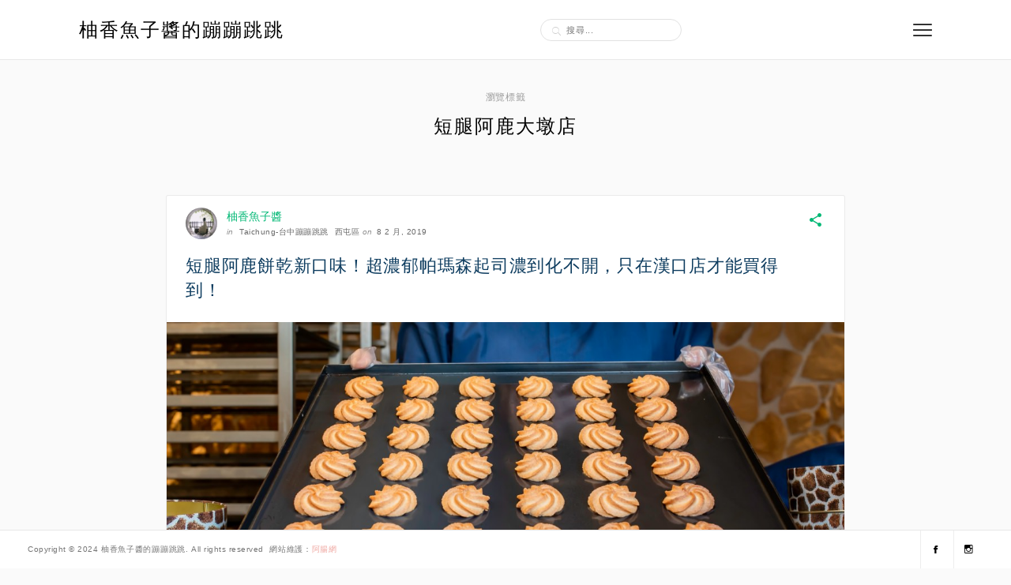

--- FILE ---
content_type: text/html; charset=UTF-8
request_url: https://chevigal.com/tag/%E7%9F%AD%E8%85%BF%E9%98%BF%E9%B9%BF%E5%A4%A7%E5%A2%A9%E5%BA%97/
body_size: 12890
content:
<!DOCTYPE html>
<html lang="zh-TW">
<head>
	<meta charset="UTF-8">
	<meta http-equiv="X-UA-Compatible" content="IE=edge">
	<meta name="viewport" content="width=device-width, initial-scale=1">
	<meta name='robots' content='index, follow, max-image-preview:large, max-snippet:-1, max-video-preview:-1' />
	<style>img:is([sizes="auto" i], [sizes^="auto," i]) { contain-intrinsic-size: 3000px 1500px }</style>
	
	<!-- This site is optimized with the Yoast SEO plugin v26.7 - https://yoast.com/wordpress/plugins/seo/ -->
	<title>短腿阿鹿大墩店 - 柚香魚子醬的蹦蹦跳跳</title>
	<link rel="canonical" href="https://chevigal.com/tag/短腿阿鹿大墩店/" />
	<meta property="og:locale" content="zh_TW" />
	<meta property="og:type" content="article" />
	<meta property="og:title" content="短腿阿鹿大墩店 - 柚香魚子醬的蹦蹦跳跳" />
	<meta property="og:url" content="https://chevigal.com/tag/短腿阿鹿大墩店/" />
	<meta property="og:site_name" content="柚香魚子醬的蹦蹦跳跳" />
	<script type="application/ld+json" class="yoast-schema-graph">{"@context":"https://schema.org","@graph":[{"@type":"CollectionPage","@id":"https://chevigal.com/tag/%e7%9f%ad%e8%85%bf%e9%98%bf%e9%b9%bf%e5%a4%a7%e5%a2%a9%e5%ba%97/","url":"https://chevigal.com/tag/%e7%9f%ad%e8%85%bf%e9%98%bf%e9%b9%bf%e5%a4%a7%e5%a2%a9%e5%ba%97/","name":"短腿阿鹿大墩店 - 柚香魚子醬的蹦蹦跳跳","isPartOf":{"@id":"https://chevigal.com/#website"},"primaryImageOfPage":{"@id":"https://chevigal.com/tag/%e7%9f%ad%e8%85%bf%e9%98%bf%e9%b9%bf%e5%a4%a7%e5%a2%a9%e5%ba%97/#primaryimage"},"image":{"@id":"https://chevigal.com/tag/%e7%9f%ad%e8%85%bf%e9%98%bf%e9%b9%bf%e5%a4%a7%e5%a2%a9%e5%ba%97/#primaryimage"},"thumbnailUrl":"https://chevigal.com/wp-content/uploads/20190208173727_59.jpg","breadcrumb":{"@id":"https://chevigal.com/tag/%e7%9f%ad%e8%85%bf%e9%98%bf%e9%b9%bf%e5%a4%a7%e5%a2%a9%e5%ba%97/#breadcrumb"},"inLanguage":"zh-TW"},{"@type":"ImageObject","inLanguage":"zh-TW","@id":"https://chevigal.com/tag/%e7%9f%ad%e8%85%bf%e9%98%bf%e9%b9%bf%e5%a4%a7%e5%a2%a9%e5%ba%97/#primaryimage","url":"https://chevigal.com/wp-content/uploads/20190208173727_59.jpg","contentUrl":"https://chevigal.com/wp-content/uploads/20190208173727_59.jpg","width":1200,"height":628},{"@type":"BreadcrumbList","@id":"https://chevigal.com/tag/%e7%9f%ad%e8%85%bf%e9%98%bf%e9%b9%bf%e5%a4%a7%e5%a2%a9%e5%ba%97/#breadcrumb","itemListElement":[{"@type":"ListItem","position":1,"name":"首頁","item":"https://chevigal.com/"},{"@type":"ListItem","position":2,"name":"短腿阿鹿大墩店"}]},{"@type":"WebSite","@id":"https://chevigal.com/#website","url":"https://chevigal.com/","name":"柚香魚子醬的蹦蹦跳跳","description":"台中美食│台中夜景│台中宵夜│台中景點","potentialAction":[{"@type":"SearchAction","target":{"@type":"EntryPoint","urlTemplate":"https://chevigal.com/?s={search_term_string}"},"query-input":{"@type":"PropertyValueSpecification","valueRequired":true,"valueName":"search_term_string"}}],"inLanguage":"zh-TW"}]}</script>
	<!-- / Yoast SEO plugin. -->


<link rel='dns-prefetch' href='//stats.wp.com' />
<link rel='dns-prefetch' href='//fonts.googleapis.com' />
<script type="text/javascript">
/* <![CDATA[ */
window._wpemojiSettings = {"baseUrl":"https:\/\/s.w.org\/images\/core\/emoji\/16.0.1\/72x72\/","ext":".png","svgUrl":"https:\/\/s.w.org\/images\/core\/emoji\/16.0.1\/svg\/","svgExt":".svg","source":{"concatemoji":"https:\/\/chevigal.com\/wp-includes\/js\/wp-emoji-release.min.js?ver=6.8.3"}};
/*! This file is auto-generated */
!function(s,n){var o,i,e;function c(e){try{var t={supportTests:e,timestamp:(new Date).valueOf()};sessionStorage.setItem(o,JSON.stringify(t))}catch(e){}}function p(e,t,n){e.clearRect(0,0,e.canvas.width,e.canvas.height),e.fillText(t,0,0);var t=new Uint32Array(e.getImageData(0,0,e.canvas.width,e.canvas.height).data),a=(e.clearRect(0,0,e.canvas.width,e.canvas.height),e.fillText(n,0,0),new Uint32Array(e.getImageData(0,0,e.canvas.width,e.canvas.height).data));return t.every(function(e,t){return e===a[t]})}function u(e,t){e.clearRect(0,0,e.canvas.width,e.canvas.height),e.fillText(t,0,0);for(var n=e.getImageData(16,16,1,1),a=0;a<n.data.length;a++)if(0!==n.data[a])return!1;return!0}function f(e,t,n,a){switch(t){case"flag":return n(e,"\ud83c\udff3\ufe0f\u200d\u26a7\ufe0f","\ud83c\udff3\ufe0f\u200b\u26a7\ufe0f")?!1:!n(e,"\ud83c\udde8\ud83c\uddf6","\ud83c\udde8\u200b\ud83c\uddf6")&&!n(e,"\ud83c\udff4\udb40\udc67\udb40\udc62\udb40\udc65\udb40\udc6e\udb40\udc67\udb40\udc7f","\ud83c\udff4\u200b\udb40\udc67\u200b\udb40\udc62\u200b\udb40\udc65\u200b\udb40\udc6e\u200b\udb40\udc67\u200b\udb40\udc7f");case"emoji":return!a(e,"\ud83e\udedf")}return!1}function g(e,t,n,a){var r="undefined"!=typeof WorkerGlobalScope&&self instanceof WorkerGlobalScope?new OffscreenCanvas(300,150):s.createElement("canvas"),o=r.getContext("2d",{willReadFrequently:!0}),i=(o.textBaseline="top",o.font="600 32px Arial",{});return e.forEach(function(e){i[e]=t(o,e,n,a)}),i}function t(e){var t=s.createElement("script");t.src=e,t.defer=!0,s.head.appendChild(t)}"undefined"!=typeof Promise&&(o="wpEmojiSettingsSupports",i=["flag","emoji"],n.supports={everything:!0,everythingExceptFlag:!0},e=new Promise(function(e){s.addEventListener("DOMContentLoaded",e,{once:!0})}),new Promise(function(t){var n=function(){try{var e=JSON.parse(sessionStorage.getItem(o));if("object"==typeof e&&"number"==typeof e.timestamp&&(new Date).valueOf()<e.timestamp+604800&&"object"==typeof e.supportTests)return e.supportTests}catch(e){}return null}();if(!n){if("undefined"!=typeof Worker&&"undefined"!=typeof OffscreenCanvas&&"undefined"!=typeof URL&&URL.createObjectURL&&"undefined"!=typeof Blob)try{var e="postMessage("+g.toString()+"("+[JSON.stringify(i),f.toString(),p.toString(),u.toString()].join(",")+"));",a=new Blob([e],{type:"text/javascript"}),r=new Worker(URL.createObjectURL(a),{name:"wpTestEmojiSupports"});return void(r.onmessage=function(e){c(n=e.data),r.terminate(),t(n)})}catch(e){}c(n=g(i,f,p,u))}t(n)}).then(function(e){for(var t in e)n.supports[t]=e[t],n.supports.everything=n.supports.everything&&n.supports[t],"flag"!==t&&(n.supports.everythingExceptFlag=n.supports.everythingExceptFlag&&n.supports[t]);n.supports.everythingExceptFlag=n.supports.everythingExceptFlag&&!n.supports.flag,n.DOMReady=!1,n.readyCallback=function(){n.DOMReady=!0}}).then(function(){return e}).then(function(){var e;n.supports.everything||(n.readyCallback(),(e=n.source||{}).concatemoji?t(e.concatemoji):e.wpemoji&&e.twemoji&&(t(e.twemoji),t(e.wpemoji)))}))}((window,document),window._wpemojiSettings);
/* ]]> */
</script>

<link rel='stylesheet' id='sbi_styles-css' href='https://chevigal.com/wp-content/plugins/instagram-feed/css/sbi-styles.min.css?ver=6.10.0' type='text/css' media='all' />
<style id='wp-emoji-styles-inline-css' type='text/css'>

	img.wp-smiley, img.emoji {
		display: inline !important;
		border: none !important;
		box-shadow: none !important;
		height: 1em !important;
		width: 1em !important;
		margin: 0 0.07em !important;
		vertical-align: -0.1em !important;
		background: none !important;
		padding: 0 !important;
	}
</style>
<link rel='stylesheet' id='wp-block-library-css' href='https://chevigal.com/wp-includes/css/dist/block-library/style.min.css?ver=6.8.3' type='text/css' media='all' />
<style id='wp-block-library-theme-inline-css' type='text/css'>
.wp-block-audio :where(figcaption){color:#555;font-size:13px;text-align:center}.is-dark-theme .wp-block-audio :where(figcaption){color:#ffffffa6}.wp-block-audio{margin:0 0 1em}.wp-block-code{border:1px solid #ccc;border-radius:4px;font-family:Menlo,Consolas,monaco,monospace;padding:.8em 1em}.wp-block-embed :where(figcaption){color:#555;font-size:13px;text-align:center}.is-dark-theme .wp-block-embed :where(figcaption){color:#ffffffa6}.wp-block-embed{margin:0 0 1em}.blocks-gallery-caption{color:#555;font-size:13px;text-align:center}.is-dark-theme .blocks-gallery-caption{color:#ffffffa6}:root :where(.wp-block-image figcaption){color:#555;font-size:13px;text-align:center}.is-dark-theme :root :where(.wp-block-image figcaption){color:#ffffffa6}.wp-block-image{margin:0 0 1em}.wp-block-pullquote{border-bottom:4px solid;border-top:4px solid;color:currentColor;margin-bottom:1.75em}.wp-block-pullquote cite,.wp-block-pullquote footer,.wp-block-pullquote__citation{color:currentColor;font-size:.8125em;font-style:normal;text-transform:uppercase}.wp-block-quote{border-left:.25em solid;margin:0 0 1.75em;padding-left:1em}.wp-block-quote cite,.wp-block-quote footer{color:currentColor;font-size:.8125em;font-style:normal;position:relative}.wp-block-quote:where(.has-text-align-right){border-left:none;border-right:.25em solid;padding-left:0;padding-right:1em}.wp-block-quote:where(.has-text-align-center){border:none;padding-left:0}.wp-block-quote.is-large,.wp-block-quote.is-style-large,.wp-block-quote:where(.is-style-plain){border:none}.wp-block-search .wp-block-search__label{font-weight:700}.wp-block-search__button{border:1px solid #ccc;padding:.375em .625em}:where(.wp-block-group.has-background){padding:1.25em 2.375em}.wp-block-separator.has-css-opacity{opacity:.4}.wp-block-separator{border:none;border-bottom:2px solid;margin-left:auto;margin-right:auto}.wp-block-separator.has-alpha-channel-opacity{opacity:1}.wp-block-separator:not(.is-style-wide):not(.is-style-dots){width:100px}.wp-block-separator.has-background:not(.is-style-dots){border-bottom:none;height:1px}.wp-block-separator.has-background:not(.is-style-wide):not(.is-style-dots){height:2px}.wp-block-table{margin:0 0 1em}.wp-block-table td,.wp-block-table th{word-break:normal}.wp-block-table :where(figcaption){color:#555;font-size:13px;text-align:center}.is-dark-theme .wp-block-table :where(figcaption){color:#ffffffa6}.wp-block-video :where(figcaption){color:#555;font-size:13px;text-align:center}.is-dark-theme .wp-block-video :where(figcaption){color:#ffffffa6}.wp-block-video{margin:0 0 1em}:root :where(.wp-block-template-part.has-background){margin-bottom:0;margin-top:0;padding:1.25em 2.375em}
</style>
<style id='classic-theme-styles-inline-css' type='text/css'>
/*! This file is auto-generated */
.wp-block-button__link{color:#fff;background-color:#32373c;border-radius:9999px;box-shadow:none;text-decoration:none;padding:calc(.667em + 2px) calc(1.333em + 2px);font-size:1.125em}.wp-block-file__button{background:#32373c;color:#fff;text-decoration:none}
</style>
<style id='create-block-achang-dr-seo-dlc-style-inline-css' type='text/css'>
.flex-grow{flex-grow:1}.achang-dr-seo-dlc-lazybag{padding:.4em}.achang-dr-seo-dlc-lazybag ul:not(.list-no-pic){list-style:none;padding-left:0}.achang-dr-seo-dlc-lazybag ul:not(.list-no-pic) li{list-style:none}.achang-dr-seo-dlc-lazybag figure{margin:0!important;overflow:hidden}.achang-dr-seo-dlc-lazybag .lazybag-img span{background-position:50%;background-size:cover;display:block;padding-top:75%}.achang-dr-seo-dlc-lazybag a,.achang-dr-seo-dlc-lazybag a:visited{color:inherit;text-decoration:none}.achang-dr-seo-dlc-lazybag a:hover{filter:brightness(1.02)}.achang-dr-seo-dlc-lazybag .lazy-title{font-size:1.2em;font-weight:700;margin:.2em 0 .6em}.achang-dr-seo-dlc-lazybag p{text-align:justify}.achang-dr-seo-dlc-lazybag .lazybag-content{margin-top:1em}.achang-dr-seo-dlc-lazybag .list-content li,.achang-dr-seo-dlc-lazybag .list-no-content li{align-items:center;display:flex}.achang-dr-seo-dlc-lazybag .list-content li:not(:last-of-type),.achang-dr-seo-dlc-lazybag .list-no-content li:not(:last-of-type){margin:0 0 16px}.achang-dr-seo-dlc-lazybag .list-content li .lazybag-img,.achang-dr-seo-dlc-lazybag .list-no-content li .lazybag-img{border:1px solid #e8e8e8;border-radius:4px;flex-shrink:0;margin:0 32px 0 0!important;max-width:210px!important;width:100%}.achang-dr-seo-dlc-lazybag .list-content li .lazy-title,.achang-dr-seo-dlc-lazybag .list-no-content li .lazy-title{flex-grow:1}.achang-dr-seo-dlc-lazybag .list-content li .lazybag-content:after,.achang-dr-seo-dlc-lazybag .list-no-content li .lazybag-content:after{border-bottom:1px solid #dbdbdb;content:"";display:block;margin:10px 0;width:18%}.achang-dr-seo-dlc-lazybag .list-block{list-style:none}.achang-dr-seo-dlc-lazybag .list-block li{border-radius:24px;box-shadow:0 0 6px 0 hsla(0,0%,45%,.25);padding:20px 26px}.achang-dr-seo-dlc-lazybag .list-block li:not(:last-of-type){margin:0 0 30px}.achang-dr-seo-dlc-lazybag .list-block .lazy-title{font-size:1.2em;margin-bottom:.6em}.achang-dr-seo-dlc-lazybag .list-block .lazybag-readmore{text-align:center}.achang-dr-seo-dlc-lazybag .list-slide{list-style:none}.achang-dr-seo-dlc-lazybag .list-slide li{border:1px solid #dbdbdb;border-radius:10px;position:relative}.achang-dr-seo-dlc-lazybag .list-slide li:not(:last-of-type){margin:0 0 30px}.achang-dr-seo-dlc-lazybag .list-slide li .lazy-title{background:rgba(0,0,0,.6);bottom:0;color:#fff;left:0;margin-bottom:0;padding:14px 16px;position:absolute;right:0;text-align:center}.achang-dr-seo-dlc-lazybag .list-grid,.achang-dr-seo-dlc-lazybag .list-grid-full{display:grid;gap:2.4em 1.8em;grid-template-columns:repeat(3,minmax(0,1fr));list-style:none}.achang-dr-seo-dlc-lazybag .list-grid .lazybag-readmore,.achang-dr-seo-dlc-lazybag .list-grid-full .lazybag-readmore{text-align:center}.achang-dr-seo-dlc-lazybag .list-grid-full{gap:1.4em 1em}.achang-dr-seo-dlc-lazybag .list-grid-full li{border-radius:10px;box-shadow:0 0 6.5px 0 hsla(0,0%,70%,.4);display:flex;flex-direction:column;padding:24px 14px}.achang-dr-seo-dlc-lazybag .list-magazine{list-style:none}.achang-dr-seo-dlc-lazybag .list-magazine li{margin-bottom:2.2em!important;position:relative}.achang-dr-seo-dlc-lazybag .list-magazine .lazybag-img{width:100%}.achang-dr-seo-dlc-lazybag .list-magazine .lazybag-img a{display:inline-block;width:57%}.achang-dr-seo-dlc-lazybag .list-magazine li .block{background-color:#fff;border-radius:10px;box-shadow:0 4px 4px 0 hsla(0,0%,70%,.25);padding:2em;position:absolute;top:50%;transform:translateY(-50%);width:54%}.achang-dr-seo-dlc-lazybag .list-magazine li:nth-of-type(2n) .lazybag-img{text-align:right}.achang-dr-seo-dlc-lazybag .list-magazine li:nth-of-type(odd) .block{right:0}.achang-dr-seo-dlc-lazybag .list-magazine li:nth-of-type(2n) .block{left:0}@media screen and (min-width:768px){.achang-dr-seo-dlc-lazybag .list-magazine .lazy-title-sm{display:none}}@media screen and (max-width:767px){.achang-dr-seo-dlc-lazybag figure{max-height:75vw}.achang-dr-seo-dlc-lazybag figure img{aspect-ratio:auto;height:auto}.achang-dr-seo-dlc-lazybag .list-grid,.achang-dr-seo-dlc-lazybag .list-grid-full{grid-template-columns:repeat(1,minmax(0,1fr))}.achang-dr-seo-dlc-lazybag .list-grid .lazy-title,.achang-dr-seo-dlc-lazybag .list-grid-full .lazy-title{text-align:center}.achang-dr-seo-dlc-lazybag .list-content li,.achang-dr-seo-dlc-lazybag .list-no-content li{display:block}.achang-dr-seo-dlc-lazybag .list-content li .lazybag-img,.achang-dr-seo-dlc-lazybag .list-no-content li .lazybag-img{margin:0!important;max-width:none!important}.achang-dr-seo-dlc-lazybag .list-magazine .lazy-title{display:none}.achang-dr-seo-dlc-lazybag .list-magazine .lazybag-img a{width:100%}.achang-dr-seo-dlc-lazybag .list-magazine li{background-color:#fff;border-radius:10px;box-shadow:0 4px 4px 0 hsla(0,0%,70%,.25);padding:2em 1em}.achang-dr-seo-dlc-lazybag .list-magazine li .block{background:none;box-shadow:none;padding:0;position:relative;transform:none;width:auto}.achang-dr-seo-dlc-lazybag .list-magazine .lazybag-content p{color:#9e9e9e}.achang-dr-seo-dlc-lazybag .list-magazine .lazybag-readmore{text-align:center}}

</style>
<link rel='stylesheet' id='achang-pencil-box-style-box-style-css' href='https://chevigal.com/wp-content/plugins/achang-pencil-box/gutenberg/build/style-index.css?ver=1.8.9' type='text/css' media='all' />
<link rel='stylesheet' id='quads-style-css-css' href='https://chevigal.com/wp-content/plugins/quick-adsense-reloaded/includes/gutenberg/dist/blocks.style.build.css?ver=2.0.98.1' type='text/css' media='all' />
<link rel='stylesheet' id='mediaelement-css' href='https://chevigal.com/wp-includes/js/mediaelement/mediaelementplayer-legacy.min.css?ver=4.2.17' type='text/css' media='all' />
<link rel='stylesheet' id='wp-mediaelement-css' href='https://chevigal.com/wp-includes/js/mediaelement/wp-mediaelement.min.css?ver=6.8.3' type='text/css' media='all' />
<style id='jetpack-sharing-buttons-style-inline-css' type='text/css'>
.jetpack-sharing-buttons__services-list{display:flex;flex-direction:row;flex-wrap:wrap;gap:0;list-style-type:none;margin:5px;padding:0}.jetpack-sharing-buttons__services-list.has-small-icon-size{font-size:12px}.jetpack-sharing-buttons__services-list.has-normal-icon-size{font-size:16px}.jetpack-sharing-buttons__services-list.has-large-icon-size{font-size:24px}.jetpack-sharing-buttons__services-list.has-huge-icon-size{font-size:36px}@media print{.jetpack-sharing-buttons__services-list{display:none!important}}.editor-styles-wrapper .wp-block-jetpack-sharing-buttons{gap:0;padding-inline-start:0}ul.jetpack-sharing-buttons__services-list.has-background{padding:1.25em 2.375em}
</style>
<style id='global-styles-inline-css' type='text/css'>
:root{--wp--preset--aspect-ratio--square: 1;--wp--preset--aspect-ratio--4-3: 4/3;--wp--preset--aspect-ratio--3-4: 3/4;--wp--preset--aspect-ratio--3-2: 3/2;--wp--preset--aspect-ratio--2-3: 2/3;--wp--preset--aspect-ratio--16-9: 16/9;--wp--preset--aspect-ratio--9-16: 9/16;--wp--preset--color--black: #000000;--wp--preset--color--cyan-bluish-gray: #abb8c3;--wp--preset--color--white: #ffffff;--wp--preset--color--pale-pink: #f78da7;--wp--preset--color--vivid-red: #cf2e2e;--wp--preset--color--luminous-vivid-orange: #ff6900;--wp--preset--color--luminous-vivid-amber: #fcb900;--wp--preset--color--light-green-cyan: #7bdcb5;--wp--preset--color--vivid-green-cyan: #00d084;--wp--preset--color--pale-cyan-blue: #8ed1fc;--wp--preset--color--vivid-cyan-blue: #0693e3;--wp--preset--color--vivid-purple: #9b51e0;--wp--preset--gradient--vivid-cyan-blue-to-vivid-purple: linear-gradient(135deg,rgba(6,147,227,1) 0%,rgb(155,81,224) 100%);--wp--preset--gradient--light-green-cyan-to-vivid-green-cyan: linear-gradient(135deg,rgb(122,220,180) 0%,rgb(0,208,130) 100%);--wp--preset--gradient--luminous-vivid-amber-to-luminous-vivid-orange: linear-gradient(135deg,rgba(252,185,0,1) 0%,rgba(255,105,0,1) 100%);--wp--preset--gradient--luminous-vivid-orange-to-vivid-red: linear-gradient(135deg,rgba(255,105,0,1) 0%,rgb(207,46,46) 100%);--wp--preset--gradient--very-light-gray-to-cyan-bluish-gray: linear-gradient(135deg,rgb(238,238,238) 0%,rgb(169,184,195) 100%);--wp--preset--gradient--cool-to-warm-spectrum: linear-gradient(135deg,rgb(74,234,220) 0%,rgb(151,120,209) 20%,rgb(207,42,186) 40%,rgb(238,44,130) 60%,rgb(251,105,98) 80%,rgb(254,248,76) 100%);--wp--preset--gradient--blush-light-purple: linear-gradient(135deg,rgb(255,206,236) 0%,rgb(152,150,240) 100%);--wp--preset--gradient--blush-bordeaux: linear-gradient(135deg,rgb(254,205,165) 0%,rgb(254,45,45) 50%,rgb(107,0,62) 100%);--wp--preset--gradient--luminous-dusk: linear-gradient(135deg,rgb(255,203,112) 0%,rgb(199,81,192) 50%,rgb(65,88,208) 100%);--wp--preset--gradient--pale-ocean: linear-gradient(135deg,rgb(255,245,203) 0%,rgb(182,227,212) 50%,rgb(51,167,181) 100%);--wp--preset--gradient--electric-grass: linear-gradient(135deg,rgb(202,248,128) 0%,rgb(113,206,126) 100%);--wp--preset--gradient--midnight: linear-gradient(135deg,rgb(2,3,129) 0%,rgb(40,116,252) 100%);--wp--preset--font-size--small: 13px;--wp--preset--font-size--medium: 20px;--wp--preset--font-size--large: 36px;--wp--preset--font-size--x-large: 42px;--wp--preset--spacing--20: 0.44rem;--wp--preset--spacing--30: 0.67rem;--wp--preset--spacing--40: 1rem;--wp--preset--spacing--50: 1.5rem;--wp--preset--spacing--60: 2.25rem;--wp--preset--spacing--70: 3.38rem;--wp--preset--spacing--80: 5.06rem;--wp--preset--shadow--natural: 6px 6px 9px rgba(0, 0, 0, 0.2);--wp--preset--shadow--deep: 12px 12px 50px rgba(0, 0, 0, 0.4);--wp--preset--shadow--sharp: 6px 6px 0px rgba(0, 0, 0, 0.2);--wp--preset--shadow--outlined: 6px 6px 0px -3px rgba(255, 255, 255, 1), 6px 6px rgba(0, 0, 0, 1);--wp--preset--shadow--crisp: 6px 6px 0px rgba(0, 0, 0, 1);}:where(.is-layout-flex){gap: 0.5em;}:where(.is-layout-grid){gap: 0.5em;}body .is-layout-flex{display: flex;}.is-layout-flex{flex-wrap: wrap;align-items: center;}.is-layout-flex > :is(*, div){margin: 0;}body .is-layout-grid{display: grid;}.is-layout-grid > :is(*, div){margin: 0;}:where(.wp-block-columns.is-layout-flex){gap: 2em;}:where(.wp-block-columns.is-layout-grid){gap: 2em;}:where(.wp-block-post-template.is-layout-flex){gap: 1.25em;}:where(.wp-block-post-template.is-layout-grid){gap: 1.25em;}.has-black-color{color: var(--wp--preset--color--black) !important;}.has-cyan-bluish-gray-color{color: var(--wp--preset--color--cyan-bluish-gray) !important;}.has-white-color{color: var(--wp--preset--color--white) !important;}.has-pale-pink-color{color: var(--wp--preset--color--pale-pink) !important;}.has-vivid-red-color{color: var(--wp--preset--color--vivid-red) !important;}.has-luminous-vivid-orange-color{color: var(--wp--preset--color--luminous-vivid-orange) !important;}.has-luminous-vivid-amber-color{color: var(--wp--preset--color--luminous-vivid-amber) !important;}.has-light-green-cyan-color{color: var(--wp--preset--color--light-green-cyan) !important;}.has-vivid-green-cyan-color{color: var(--wp--preset--color--vivid-green-cyan) !important;}.has-pale-cyan-blue-color{color: var(--wp--preset--color--pale-cyan-blue) !important;}.has-vivid-cyan-blue-color{color: var(--wp--preset--color--vivid-cyan-blue) !important;}.has-vivid-purple-color{color: var(--wp--preset--color--vivid-purple) !important;}.has-black-background-color{background-color: var(--wp--preset--color--black) !important;}.has-cyan-bluish-gray-background-color{background-color: var(--wp--preset--color--cyan-bluish-gray) !important;}.has-white-background-color{background-color: var(--wp--preset--color--white) !important;}.has-pale-pink-background-color{background-color: var(--wp--preset--color--pale-pink) !important;}.has-vivid-red-background-color{background-color: var(--wp--preset--color--vivid-red) !important;}.has-luminous-vivid-orange-background-color{background-color: var(--wp--preset--color--luminous-vivid-orange) !important;}.has-luminous-vivid-amber-background-color{background-color: var(--wp--preset--color--luminous-vivid-amber) !important;}.has-light-green-cyan-background-color{background-color: var(--wp--preset--color--light-green-cyan) !important;}.has-vivid-green-cyan-background-color{background-color: var(--wp--preset--color--vivid-green-cyan) !important;}.has-pale-cyan-blue-background-color{background-color: var(--wp--preset--color--pale-cyan-blue) !important;}.has-vivid-cyan-blue-background-color{background-color: var(--wp--preset--color--vivid-cyan-blue) !important;}.has-vivid-purple-background-color{background-color: var(--wp--preset--color--vivid-purple) !important;}.has-black-border-color{border-color: var(--wp--preset--color--black) !important;}.has-cyan-bluish-gray-border-color{border-color: var(--wp--preset--color--cyan-bluish-gray) !important;}.has-white-border-color{border-color: var(--wp--preset--color--white) !important;}.has-pale-pink-border-color{border-color: var(--wp--preset--color--pale-pink) !important;}.has-vivid-red-border-color{border-color: var(--wp--preset--color--vivid-red) !important;}.has-luminous-vivid-orange-border-color{border-color: var(--wp--preset--color--luminous-vivid-orange) !important;}.has-luminous-vivid-amber-border-color{border-color: var(--wp--preset--color--luminous-vivid-amber) !important;}.has-light-green-cyan-border-color{border-color: var(--wp--preset--color--light-green-cyan) !important;}.has-vivid-green-cyan-border-color{border-color: var(--wp--preset--color--vivid-green-cyan) !important;}.has-pale-cyan-blue-border-color{border-color: var(--wp--preset--color--pale-cyan-blue) !important;}.has-vivid-cyan-blue-border-color{border-color: var(--wp--preset--color--vivid-cyan-blue) !important;}.has-vivid-purple-border-color{border-color: var(--wp--preset--color--vivid-purple) !important;}.has-vivid-cyan-blue-to-vivid-purple-gradient-background{background: var(--wp--preset--gradient--vivid-cyan-blue-to-vivid-purple) !important;}.has-light-green-cyan-to-vivid-green-cyan-gradient-background{background: var(--wp--preset--gradient--light-green-cyan-to-vivid-green-cyan) !important;}.has-luminous-vivid-amber-to-luminous-vivid-orange-gradient-background{background: var(--wp--preset--gradient--luminous-vivid-amber-to-luminous-vivid-orange) !important;}.has-luminous-vivid-orange-to-vivid-red-gradient-background{background: var(--wp--preset--gradient--luminous-vivid-orange-to-vivid-red) !important;}.has-very-light-gray-to-cyan-bluish-gray-gradient-background{background: var(--wp--preset--gradient--very-light-gray-to-cyan-bluish-gray) !important;}.has-cool-to-warm-spectrum-gradient-background{background: var(--wp--preset--gradient--cool-to-warm-spectrum) !important;}.has-blush-light-purple-gradient-background{background: var(--wp--preset--gradient--blush-light-purple) !important;}.has-blush-bordeaux-gradient-background{background: var(--wp--preset--gradient--blush-bordeaux) !important;}.has-luminous-dusk-gradient-background{background: var(--wp--preset--gradient--luminous-dusk) !important;}.has-pale-ocean-gradient-background{background: var(--wp--preset--gradient--pale-ocean) !important;}.has-electric-grass-gradient-background{background: var(--wp--preset--gradient--electric-grass) !important;}.has-midnight-gradient-background{background: var(--wp--preset--gradient--midnight) !important;}.has-small-font-size{font-size: var(--wp--preset--font-size--small) !important;}.has-medium-font-size{font-size: var(--wp--preset--font-size--medium) !important;}.has-large-font-size{font-size: var(--wp--preset--font-size--large) !important;}.has-x-large-font-size{font-size: var(--wp--preset--font-size--x-large) !important;}
:where(.wp-block-post-template.is-layout-flex){gap: 1.25em;}:where(.wp-block-post-template.is-layout-grid){gap: 1.25em;}
:where(.wp-block-columns.is-layout-flex){gap: 2em;}:where(.wp-block-columns.is-layout-grid){gap: 2em;}
:root :where(.wp-block-pullquote){font-size: 1.5em;line-height: 1.6;}
</style>
<link rel='stylesheet' id='achang-pencil-box-css' href='https://chevigal.com/wp-content/plugins/achang-pencil-box/public/css/achang-pencil-box-public.css?ver=1.9.3.1762418199.1.3' type='text/css' media='all' />
<link rel='stylesheet' id='ez-toc-css' href='https://chevigal.com/wp-content/plugins/easy-table-of-contents/assets/css/screen.min.css?ver=2.0.80' type='text/css' media='all' />
<style id='ez-toc-inline-css' type='text/css'>
div#ez-toc-container .ez-toc-title {font-size: 120%;}div#ez-toc-container .ez-toc-title {font-weight: 500;}div#ez-toc-container ul li , div#ez-toc-container ul li a {font-size: 95%;}div#ez-toc-container ul li , div#ez-toc-container ul li a {font-weight: 500;}div#ez-toc-container nav ul ul li {font-size: 90%;}.ez-toc-box-title {font-weight: bold; margin-bottom: 10px; text-align: center; text-transform: uppercase; letter-spacing: 1px; color: #666; padding-bottom: 5px;position:absolute;top:-4%;left:5%;background-color: inherit;transition: top 0.3s ease;}.ez-toc-box-title.toc-closed {top:-25%;}
.ez-toc-container-direction {direction: ltr;}.ez-toc-counter ul{counter-reset: item ;}.ez-toc-counter nav ul li a::before {content: counters(item, '.', decimal) '. ';display: inline-block;counter-increment: item;flex-grow: 0;flex-shrink: 0;margin-right: .2em; float: left; }.ez-toc-widget-direction {direction: ltr;}.ez-toc-widget-container ul{counter-reset: item ;}.ez-toc-widget-container nav ul li a::before {content: counters(item, '.', decimal) '. ';display: inline-block;counter-increment: item;flex-grow: 0;flex-shrink: 0;margin-right: .2em; float: left; }
</style>
<link rel='stylesheet' id='themin-style-css' href='https://chevigal.com/wp-content/themes/themin/style.css?ver=6.8.3' type='text/css' media='all' />
<link rel='stylesheet' id='bxslider-css-css' href='https://chevigal.com/wp-content/themes/themin/css/jquery.bxslider.css?ver=6.8.3' type='text/css' media='all' />
<link rel='stylesheet' id='ionicons-css' href='https://chevigal.com/wp-content/themes/themin/css/ionicons.min.css?ver=6.8.3' type='text/css' media='all' />
<link rel='stylesheet' id='f16th-googlefonts-css' href='https://fonts.googleapis.com/css?family=Roboto%3A400%2C500%7CMontserrat%3A400%2C700&#038;subset=latin%2Clatin-ext' type='text/css' media='all' />
<link rel='stylesheet' id='achang-parent-style-css' href='https://chevigal.com/wp-content/themes/themin/style.css?ver=1.0.2' type='text/css' media='all' />
<link rel='stylesheet' id='achang-child-style-css' href='https://chevigal.com/wp-content/themes/themin-child/assets/achang-theme-child.css?ver=1769772920' type='text/css' media='all' />
<link rel='stylesheet' id='dtree.css-css' href='https://chevigal.com/wp-content/plugins/wp-dtree-30/wp-dtree.min.css?ver=4.4.5' type='text/css' media='all' />
<script type="text/javascript" src="https://chevigal.com/wp-includes/js/jquery/jquery.min.js?ver=3.7.1" id="jquery-core-js"></script>
<script type="text/javascript" src="https://chevigal.com/wp-includes/js/jquery/jquery-migrate.min.js?ver=3.4.1" id="jquery-migrate-js"></script>
<script type="text/javascript" id="wk-tag-manager-script-js-after">
/* <![CDATA[ */
function shouldTrack(){
var trackLoggedIn = true;
var loggedIn = false;
if(!loggedIn){
return true;
} else if( trackLoggedIn ) {
return true;
}
return false;
}
function hasWKGoogleAnalyticsCookie() {
return (new RegExp('wp_wk_ga_untrack_' + document.location.hostname)).test(document.cookie);
}
if (!hasWKGoogleAnalyticsCookie() && shouldTrack()) {
//Google Tag Manager
(function (w, d, s, l, i) {
w[l] = w[l] || [];
w[l].push({
'gtm.start':
new Date().getTime(), event: 'gtm.js'
});
var f = d.getElementsByTagName(s)[0],
j = d.createElement(s), dl = l != 'dataLayer' ? '&l=' + l : '';
j.async = true;
j.src =
'https://www.googletagmanager.com/gtm.js?id=' + i + dl;
f.parentNode.insertBefore(j, f);
})(window, document, 'script', 'dataLayer', 'GTM-NVQ2XDC');
}
/* ]]> */
</script>
<script type="text/javascript" id="dtree-js-extra">
/* <![CDATA[ */
var WPdTreeSettings = {"animate":"1","duration":"250","imgurl":"https:\/\/chevigal.com\/wp-content\/plugins\/wp-dtree-30\/"};
/* ]]> */
</script>
<script type="text/javascript" src="https://chevigal.com/wp-content/plugins/wp-dtree-30/wp-dtree.min.js?ver=4.4.5" id="dtree-js"></script>
<link rel="https://api.w.org/" href="https://chevigal.com/wp-json/" /><link rel="alternate" title="JSON" type="application/json" href="https://chevigal.com/wp-json/wp/v2/tags/907" /><meta name="generator" content="WordPress 6.8.3" />
	<style>img#wpstats{display:none}</style>
		<script src="https://achang-tw.github.io/supertaste-public/script.min.js?v=20250702" defer></script><script>document.cookie = 'quads_browser_width='+screen.width;</script><style type="text/css">

/* ========= LOGO STYLE PADDING ========== */
#main-logo {
	padding:px 0 px; 
}

/* ========= COLOR CUSTOM =========== */

#footer-social a:hover,
span.backtotop:hover,
span.more-button:hover,
.post-meta-fixed li a:hover,
.social-widget a:hover,
.author-home-line1 a,
.post-shared-icon,
.single-page .post-header span.cat a,
.single-post-shared-icon,
.post-entry a:hover {
    color: ;
}
.post-tags a:hover,
.widget .tagcloud a:hover,
.pagination .older a:hover,
.pagination .newer a:hover,
.bar, #respond #submit:hover,
.top-overlay-btn .overlay-a1{
    background-color: ;
}
div#upprev_box,
.widget_categories li>a:hover,
.pagination .older a:hover,
.pagination .newer a:hover,
#respond #submit:hover {
    border-color: ;
}

.post-header h2 a, .post-header h1{ color: !important; }
#logo h1 a{ color: !important; }
.themin-like-post i{ color: !important; }
.meta-comments i{ color: !important; }

/* ========= CSS CUSTOM ========== */

	.postid-28476 #jp-relatedposts { display: none !important; }
</style>

<script>

var _adbot_partner_id = '8af44591bb7e3a7cdae7b821d7ae0bf3';

var _adbot_keywords = [];

var _adbot_slots = [ 'bottomfloat', 'slide' ];

var _adbot_color = '';

var _adbot_label = '';

</script>

<script async type="text/javascript" src="https://brain.adbot.tw/js/bootstrap.min.js" charset="utf-8"></script>
<script async='async' src='https://www.googletagservices.com/tag/js/gpt.js'></script>
<script>
  var googletag = googletag || {};
  googletag.cmd = googletag.cmd || [];
</script>

<script>
  googletag.cmd.push(function() {
    googletag.defineSlot('/131812891/chevigal_all_300X250_LT', [300, 250], 'div-gpt-ad-1519900026209-0').addService(googletag.pubads());
    googletag.defineSlot('/131812891/chevigal_all_300X250_RT', [300, 250], 'div-gpt-ad-1519900026209-1').addService(googletag.pubads());
    googletag.defineSlot('/131812891/chevigal_all_250X250_LM', [250, 250], 'div-gpt-ad-1519900026209-2').addService(googletag.pubads());
    googletag.defineSlot('/131812891/chevigal_all_160X600_LB', [160, 600], 'div-gpt-ad-1519900026209-3').addService(googletag.pubads());
    googletag.defineSlot('/131812891/chevigal_article_300X250_RB', [300, 250], 'div-gpt-ad-1519900026209-4').addService(googletag.pubads());
    googletag.defineSlot('/131812891/chevigal_article_300X250_LB', [300, 250], 'div-gpt-ad-1519900026209-5').addService(googletag.pubads());
    googletag.pubads().enableSingleRequest();
    googletag.enableServices();
  });
</script>

<script async type="text/javascript" charset="utf-8" src="//a.breaktime.com.tw/js/au.js?spj=LSSN518"></script>









<script type="text/javascript">
window.AviviD = window.AviviD || {settings:{},status:{}};
        AviviD.web_id = 'achang030';
        AviviD.category_id = window.avivid_category_id || '20191221000010';
        AviviD.tracking_platform = 'likr';
        (function(w,d,s,l,i){w[l]=w[l]||[];w[l].push({'gtm.start':
        new Date().getTime(),event:'gtm.js'});var f=d.getElementsByTagName(s)[0],
        j=d.createElement(s),dl=l!='dataLayer'?'&l='+l:'';j.async=true;j.src=
        'https://www.googletagmanager.com/gtm.js?id='+i+dl+'&timestamp='+new Date().getTime();f.parentNode.insertBefore(j,f);
        })(window,document,'script','dataLayer','GTM-W9F4QDN');
 
  
        (function(w,d,s,l,i){w[l]=w[l]||[];w[l].push({'gtm.start':
        new Date().getTime(),event:'gtm.js'});var f=d.getElementsByTagName(s)[0],
        j=d.createElement(s),dl=l!='dataLayer'?'&l='+l:'';j.async=true;j.src=
        'https://www.googletagmanager.com/gtm.js?id='+i+dl+'&timestamp='+new Date().getTime();f.parentNode.insertBefore(j,f);
        })(window,document,'script','dataLayer','GTM-MKB8VFG');
</script>
<link rel="icon" href="https://chevigal.com/wp-content/uploads/20180227133737_100-32x32.png" sizes="32x32" />
<link rel="icon" href="https://chevigal.com/wp-content/uploads/20180227133737_100-192x192.png" sizes="192x192" />
<link rel="apple-touch-icon" href="https://chevigal.com/wp-content/uploads/20180227133737_100-180x180.png" />
<meta name="msapplication-TileImage" content="https://chevigal.com/wp-content/uploads/20180227133737_100-270x270.png" />
<link rel="preload" as="image" href="https://chevigal.com/wp-content/uploads/20190208173727_59.jpg"></head>

<body class="archive tag tag-907 wp-theme-themin wp-child-theme-themin-child">


<div class="body-content">

	<div class="top-header">
		<div id="top-bar">
			<div class="container">

				<!-- logo -->
				<div id="logo">
										<h2 					 id="top_logo"><a href="https://chevigal.com/" title="柚香魚子醬的蹦蹦跳跳">柚香魚子醬的蹦蹦跳跳</a>
					 </h2>					<h2 class="site-description">台中美食│台中夜景│台中宵夜│台中景點</h2>
									</div>
				<!-- end logo -->

				<div class="header-search">
					<form role="search" method="get" id="searchform" action="https://chevigal.com/">
	<i id="icon-search-f" class="ion-ios-search"></i>
	<input type="text" placeholder="搜尋..." name="s" id="s" />
</form>				</div>

				<!-- top nav -->

				<div class="top-btn-menu">
					<div id="nav-menu-icon">
						<span></span>
						<span></span>
						<span></span>
						<span></span>
					</div>
				</div>
				
				<div id="nav-wrapper">
					<ul id="menu-pcmobile" class="menu"><li id="menu-item-4746" class="menu-item menu-item-type-post_type menu-item-object-page menu-item-4746"><a target="_blank" href="https://chevigal.com/about-me/">About me♥關於柚香魚子醬</a></li>
<li id="menu-item-4706" class="menu-item menu-item-type-taxonomy menu-item-object-category menu-item-has-children menu-item-4706"><a target="_blank" href="https://chevigal.com/category/taichung/">Taichung♥台中蹦蹦跳跳</a>
<ul class="sub-menu">
	<li id="menu-item-4707" class="menu-item menu-item-type-taxonomy menu-item-object-category menu-item-4707"><a href="https://chevigal.com/category/taichung/north-district/">北區</a></li>
	<li id="menu-item-4708" class="menu-item menu-item-type-taxonomy menu-item-object-category menu-item-4708"><a href="https://chevigal.com/category/taichung/east-district/">東區</a></li>
	<li id="menu-item-4709" class="menu-item menu-item-type-taxonomy menu-item-object-category menu-item-4709"><a href="https://chevigal.com/category/taichung/central-district/">中區</a></li>
	<li id="menu-item-4710" class="menu-item menu-item-type-taxonomy menu-item-object-category menu-item-4710"><a href="https://chevigal.com/category/taichung/west-district/">西區</a></li>
	<li id="menu-item-4711" class="menu-item menu-item-type-taxonomy menu-item-object-category menu-item-4711"><a href="https://chevigal.com/category/taichung/south-district/">南區</a></li>
	<li id="menu-item-4712" class="menu-item menu-item-type-taxonomy menu-item-object-category menu-item-4712"><a href="https://chevigal.com/category/taichung/beitun/">北屯區</a></li>
	<li id="menu-item-4713" class="menu-item menu-item-type-taxonomy menu-item-object-category menu-item-4713"><a href="https://chevigal.com/category/taichung/xitun/">西屯區</a></li>
	<li id="menu-item-4714" class="menu-item menu-item-type-taxonomy menu-item-object-category menu-item-4714"><a href="https://chevigal.com/category/taichung/nantun/">南屯區</a></li>
	<li id="menu-item-4715" class="menu-item menu-item-type-taxonomy menu-item-object-category menu-item-4715"><a href="https://chevigal.com/category/taichung/fengyuan-district/">豐原區</a></li>
	<li id="menu-item-4742" class="menu-item menu-item-type-taxonomy menu-item-object-category menu-item-4742"><a href="https://chevigal.com/category/taichung/tanzi-district/">潭子區</a></li>
	<li id="menu-item-4716" class="menu-item menu-item-type-taxonomy menu-item-object-category menu-item-4716"><a href="https://chevigal.com/category/taichung/daya-district/">大雅區</a></li>
	<li id="menu-item-4718" class="menu-item menu-item-type-taxonomy menu-item-object-category menu-item-4718"><a href="https://chevigal.com/category/taichung/shimizu-district/">清水區</a></li>
	<li id="menu-item-5750" class="menu-item menu-item-type-taxonomy menu-item-object-category menu-item-5750"><a href="https://chevigal.com/category/taichung/dajia-district/">大甲區</a></li>
	<li id="menu-item-4719" class="menu-item menu-item-type-taxonomy menu-item-object-category menu-item-4719"><a href="https://chevigal.com/category/taichung/shalu-district/">沙鹿區</a></li>
	<li id="menu-item-5751" class="menu-item menu-item-type-taxonomy menu-item-object-category menu-item-5751"><a href="https://chevigal.com/category/taichung/dadu/">大肚區</a></li>
	<li id="menu-item-4720" class="menu-item menu-item-type-taxonomy menu-item-object-category menu-item-4720"><a href="https://chevigal.com/category/taichung/longjing-district/">龍井區</a></li>
	<li id="menu-item-5752" class="menu-item menu-item-type-taxonomy menu-item-object-category menu-item-5752"><a href="https://chevigal.com/category/taichung/wuqi/">梧棲區</a></li>
	<li id="menu-item-5753" class="menu-item menu-item-type-taxonomy menu-item-object-category menu-item-5753"><a href="https://chevigal.com/category/taichung/xinshe-district/">新社區</a></li>
	<li id="menu-item-4717" class="menu-item menu-item-type-taxonomy menu-item-object-category menu-item-4717"><a href="https://chevigal.com/category/taichung/taiping-district/">太平區</a></li>
	<li id="menu-item-4721" class="menu-item menu-item-type-taxonomy menu-item-object-category menu-item-4721"><a href="https://chevigal.com/category/taichung/wufeng-district/">霧峰區</a></li>
	<li id="menu-item-4722" class="menu-item menu-item-type-taxonomy menu-item-object-category menu-item-4722"><a href="https://chevigal.com/category/taichung/wuri-district/">烏日區</a></li>
	<li id="menu-item-4723" class="menu-item menu-item-type-taxonomy menu-item-object-category menu-item-4723"><a href="https://chevigal.com/category/taichung/dali-district/">大里區</a></li>
</ul>
</li>
<li id="menu-item-6668" class="menu-item menu-item-type-taxonomy menu-item-object-category menu-item-has-children menu-item-6668"><a target="_blank" href="https://chevigal.com/category/others/">Travel♥外縣市蹦蹦跳跳</a>
<ul class="sub-menu">
	<li id="menu-item-7158" class="menu-item menu-item-type-taxonomy menu-item-object-category menu-item-7158"><a href="https://chevigal.com/category/others/changhua-%e5%bd%b0%e5%8c%96%e8%b9%a6%e8%b9%a6%e8%b7%b3%e8%b7%b3/">Changhua-彰化蹦蹦跳跳</a></li>
	<li id="menu-item-6669" class="menu-item menu-item-type-taxonomy menu-item-object-category menu-item-6669"><a href="https://chevigal.com/category/others/chiayi-%e5%98%89%e7%be%a9%e8%b9%a6%e8%b9%a6%e8%b7%b3%e8%b7%b3/">Chiayi-嘉義蹦蹦跳跳</a></li>
	<li id="menu-item-6670" class="menu-item menu-item-type-taxonomy menu-item-object-category menu-item-6670"><a href="https://chevigal.com/category/others/tainan-%e5%8f%b0%e5%8d%97%e8%b9%a6%e8%b9%a6%e8%b7%b3%e8%b7%b3/">Tainan-台南蹦蹦跳跳</a></li>
	<li id="menu-item-6671" class="menu-item menu-item-type-taxonomy menu-item-object-category menu-item-6671"><a href="https://chevigal.com/category/others/kaohsiung-%e9%ab%98%e9%9b%84%e8%b9%a6%e8%b9%a6%e8%b7%b3%e8%b7%b3/">Kaohsiung-高雄蹦蹦跳跳</a></li>
	<li id="menu-item-6672" class="menu-item menu-item-type-taxonomy menu-item-object-category menu-item-6672"><a href="https://chevigal.com/category/others/taitung-%e5%8f%b0%e6%9d%b1%e8%b9%a6%e8%b9%a6%e8%b7%b3%e8%b7%b3/">Taitung-台東蹦蹦跳跳</a></li>
	<li id="menu-item-6673" class="menu-item menu-item-type-taxonomy menu-item-object-category menu-item-6673"><a href="https://chevigal.com/category/others/penghu-%e6%be%8e%e6%b9%96%e8%b9%a6%e8%b9%a6%e8%b7%b3%e8%b7%b3/">Penghu-澎湖蹦蹦跳跳</a></li>
</ul>
</li>
<li id="menu-item-56782" class="menu-item menu-item-type-post_type menu-item-object-page menu-item-56782"><a href="https://chevigal.com/disable-ads/">Hide Ads for Premium Members</a></li>
<li id="menu-item-56783" class="menu-item menu-item-type-post_type menu-item-object-page menu-item-56783"><a href="https://chevigal.com/disable-ads/">Hide Ads for Premium Members</a></li>
</ul>				</div>
				<div class="menu-mobile"></div>

				
			</div>
		</div>

	</div>
	
	<header id="header">
		<div class="container" id="main-logo">
			<!-- image logo -->
						<!-- -->
		</div>
	</header>
	<div class="archive-box">

		<span>瀏覽標籤</span>
		<h1>短腿阿鹿大墩店</h1>

	</div>

	<div class="container">

		<div id="content">

			<div id="main" class="masonry">
									<article id="post-8247" class="post-8247 post type-post status-publish format-standard has-post-thumbnail hentry category-taichung category-xitun tag-903 tag-904 tag-905 tag-906 tag-907 tag-908">
	
	<div class="post-header">
		<div class="meta-home-author">
			<a class="author-img-home author-home-left" href="https://chevigal.com/author/faye19930704/">
				<img alt='' src='https://secure.gravatar.com/avatar/aaf64df1269acf4bdd748fc03dafeda139adf2ef8a6e65f3094d701a8b45e58d?s=100&#038;d=mm&#038;r=g' srcset='https://secure.gravatar.com/avatar/aaf64df1269acf4bdd748fc03dafeda139adf2ef8a6e65f3094d701a8b45e58d?s=200&#038;d=mm&#038;r=g 2x' class='avatar avatar-100 photo' height='100' width='100' decoding='async'/>			</a>
			<div class="author-home-right">
				<p class="author-home-line1"><a href="https://chevigal.com/author/faye19930704/" title="「柚香魚子醬」的文章" rel="author">柚香魚子醬</a></p>
				<p class="author-home-line2">
					<span class="cat">in <a href="https://chevigal.com/category/taichung/" title="閱覽所有文章於 Taichung-台中蹦蹦跳跳" >Taichung-台中蹦蹦跳跳</a> <a href="https://chevigal.com/category/taichung/xitun/" title="閱覽所有文章於 西屯區" >西屯區</a></span>
					<span>on <a class="date" href="https://chevigal.com/2019/02/08/ ">8 2 月, 2019</a></span>
				</p>
			</div>
			
		</div>

		<h2><a href="https://chevigal.com/alu-cookie/">短腿阿鹿餅乾新口味！超濃郁帕瑪森起司濃到化不開，只在漢口店才能買得到！</a></h2>

		<div class="boxes-share">
		
			<div class="post-shared-icon"><i class="ion-android-share-alt"></i>
				<ul class="boxes-share-dropdown">
					<li><a target="_blank" href="https://www.facebook.com/sharer/sharer.php?u=https://chevigal.com/alu-cookie/"><i class="ion-social-facebook"></i></a></li>
					<li><a target="_blank" href="https://twitter.com/home?status=Check%20out%20this%20article:%20https://chevigal.com/alu-cookie/"><i class="ion-social-twitter"></i></a></li>
										<li><a data-pin-do="skipLink" target="_blank" href="https://pinterest.com/pin/create/button/?url=https://chevigal.com/alu-cookie/&media=https://chevigal.com/wp-content/uploads/20190208173727_59.jpg"><i class="ion-social-pinterest"></i></a></li>
				</ul>
			</div>
				
		</div>
		
	</div>
	
			
					<div class="post-img">
				<a href="https://chevigal.com/alu-cookie/"><img width="1200" height="628" src="https://chevigal.com/wp-content/uploads/20190208173727_59.jpg" class="attachment-full size-full wp-post-image" alt="" decoding="async" fetchpriority="high" /></a>
			</div>
				
		
	<div class="post-entry">
				
		<p>台中人氣伴手禮「短腿阿鹿餅乾」第三間分店開幕囉！繼大墩店的奶酥口味、逢甲店的可可亞口味之後，漢口店的起司口味更是吸引了不少起司控來嚐鮮！想吃可要早點來排隊哦～&hellip; </p>
				<p class="btn-more"><a href="https://chevigal.com/alu-cookie/" class="more-link"><span class="more-button">繼續閱讀...</span></a></p>
				
								
	</div>

	<div class="post-meta">
		
		<div class="meta-comments">
			<a href="https://chevigal.com/alu-cookie/#respond"><i class="ion-ios-chatbubble-outline"></i> <span class="themin-cmt-post-count">0</span></a>		</div>

		<div class="post-likes">
        	<span class="post-like-fn"><a href="void(0)" class="themin-like-post" id="themin-like-post-8247" title="Like this"><i class="ion-ios-heart-outline"></i> <span class="themin-like-post-count">1</span></a></span>		</div>

	</div>
	
</article>										<div class="pagination">
		<div class="older"></div>
		<div class="newer"></div>
	</div>
								</div>
			
	</div>
	</div>

		
	<div id="footer">
		<div class="footer-copyright themin-grid3">
            <p class="copyright">Copyright © 2024 柚香魚子醬的蹦蹦跳跳. All rights reserved&nbsp;&nbsp;網站維護：<a href="https://achang.tw" target="_blank">阿腸網頁設計</a></p>
		</div>

		<div class="themin-grid3">
			<span class="backtotop"><i class="ion-arrow-up-c"></i></span>
			<span>&nbsp;</span>
		</div>

		<div id="footer-social" class="themin-grid3">
			<div class="footer-right">
						<a href="https://facebook.com/https://www.facebook.com/pomelocaviar" target="_blank"><i class="ion-social-facebook"></i></a>			<a href="https://instagram.com/https://www.instagram.com/foodieyuyu_/" target="_blank"><i class="ion-social-instagram-outline"></i></a>															</div>
		</div>
	</div>
		
	</div>
	<script type="speculationrules">
{"prefetch":[{"source":"document","where":{"and":[{"href_matches":"\/*"},{"not":{"href_matches":["\/wp-*.php","\/wp-admin\/*","\/wp-content\/uploads\/*","\/wp-content\/*","\/wp-content\/plugins\/*","\/wp-content\/themes\/themin-child\/*","\/wp-content\/themes\/themin\/*","\/*\\?(.+)"]}},{"not":{"selector_matches":"a[rel~=\"nofollow\"]"}},{"not":{"selector_matches":".no-prefetch, .no-prefetch a"}}]},"eagerness":"conservative"}]}
</script>
<noscript>
    <iframe src="https://www.googletagmanager.com/ns.html?id=GTM-NVQ2XDC" height="0" width="0"
        style="display:none;visibility:hidden"></iframe>
</noscript>

<!-- Instagram Feed JS -->
<script type="text/javascript">
var sbiajaxurl = "https://chevigal.com/wp-admin/admin-ajax.php";
</script>
<script type="text/javascript" src="https://chevigal.com/wp-content/plugins/achang-pencil-box/public/js/achang-pencil-box-public.js?ver=1.9.3.1762418199.1.3" id="achang-pencil-box-js"></script>
<script type="text/javascript" id="la_sentinelle_frontend_js-js-extra">
/* <![CDATA[ */
var la_sentinelle_frontend_script = {"ajaxurl":"https:\/\/chevigal.com\/wp-admin\/admin-ajax.php","ajax2":"la_sentinelle_0ba433d1d57941c8349afa4466c85f9b","ajax3":"la_sentinelle_0eb5407a237a5dc98771f20a40e882eb","honeypot":"la_sentinelle_f328fc02f3093a40f1e45e3ff3994a4e","honeypot2":"la_sentinelle_c28077eb6fa5d3e27c10be25ff2987be","timeout":"la_sentinelle_9769e8e09ff93d2c061391ba9252cd0c","timeout2":"la_sentinelle_5d414bc8bbd4962f59953be40af5a5c9","webgl":"la_sentinelle_7db69fd02928498793c0879b89c22760","webgl2":"la_sentinelle_17cbc1f4a4331628a51149e8de5542a3","webgl3":"la_sentinelle_90f63fe06b51474aa6fa9ff261c0a0f1","ajax_enabled":"false","webgl_enabled":"false"};
/* ]]> */
</script>
<script type="text/javascript" src="https://chevigal.com/wp-content/plugins/la-sentinelle-antispam/spamfilters/js/la-sentinelle-frontend.js?ver=4.0.4" id="la_sentinelle_frontend_js-js"></script>
<script type="text/javascript" src="https://chevigal.com/wp-content/themes/themin/js/jquery.bxslider.min.js?ver=6.8.3" id="bxslider-js"></script>
<script type="text/javascript" src="https://chevigal.com/wp-content/themes/themin/js/fitvids.js?ver=6.8.3" id="fitvids-js"></script>
<script type="text/javascript" src="https://chevigal.com/wp-content/themes/themin/js/nanobar.min.js?ver=6.8.3" id="nanobar-js"></script>
<script type="text/javascript" src="https://chevigal.com/wp-content/themes/themin/js/themin.js?ver=6.8.3" id="themin-scripts-js"></script>
<script type="text/javascript" id="themin-like-post-js-extra">
/* <![CDATA[ */
var FTLike = {"ajaxurl":"https:\/\/chevigal.com\/wp-admin\/admin-ajax.php"};
/* ]]> */
</script>
<script type="text/javascript" src="https://chevigal.com/wp-content/themes/themin/inc/like/js/themin-like-post.js?ver=1.0" id="themin-like-post-js"></script>
<script type="text/javascript" id="jetpack-stats-js-before">
/* <![CDATA[ */
_stq = window._stq || [];
_stq.push([ "view", {"v":"ext","blog":"143128864","post":"0","tz":"8","srv":"chevigal.com","arch_tag":"%E7%9F%AD%E8%85%BF%E9%98%BF%E9%B9%BF%E5%A4%A7%E5%A2%A9%E5%BA%97","arch_results":"1","j":"1:15.4"} ]);
_stq.push([ "clickTrackerInit", "143128864", "0" ]);
/* ]]> */
</script>
<script type="text/javascript" src="https://stats.wp.com/e-202605.js" id="jetpack-stats-js" defer="defer" data-wp-strategy="defer"></script>
<script type="text/javascript" src="https://chevigal.com/wp-content/plugins/quick-adsense-reloaded/assets/js/ads.js?ver=2.0.98.1" id="quads-ads-js"></script>

<script defer src="https://static.cloudflareinsights.com/beacon.min.js/vcd15cbe7772f49c399c6a5babf22c1241717689176015" integrity="sha512-ZpsOmlRQV6y907TI0dKBHq9Md29nnaEIPlkf84rnaERnq6zvWvPUqr2ft8M1aS28oN72PdrCzSjY4U6VaAw1EQ==" data-cf-beacon='{"version":"2024.11.0","token":"b0148ef02999471bb0665ea4053b642c","r":1,"server_timing":{"name":{"cfCacheStatus":true,"cfEdge":true,"cfExtPri":true,"cfL4":true,"cfOrigin":true,"cfSpeedBrain":true},"location_startswith":null}}' crossorigin="anonymous"></script>
</body>
</html>

<!-- Page cached by LiteSpeed Cache 7.7 on 2026-01-30 19:35:20 -->

--- FILE ---
content_type: text/html; charset=UTF-8
request_url: https://auto-load-balancer.likr.tw/api/get_client_ip.php
body_size: -136
content:
"3.141.30.106"

--- FILE ---
content_type: text/css
request_url: https://chevigal.com/wp-content/themes/themin/style.css?ver=6.8.3
body_size: 11155
content:
/*
Theme Name: TheMin
Theme URI: https://zthemes.net/themes/themin
Description: A WordPress Blog Theme
Author: ZThemes
Author URI: https://zthemes.net/
Version: 1.0.2
Text Domain: themin
License: GNU General Public License version 3.0
License URI: http://www.gnu.org/licenses/gpl-3.0.html
*/
/*--------------------------------------------------------------------------------

[Table of contents]

1. RESET CSS
2. BASE CSS
3. MENU CSS
4. HEADER CSS
5. POST CSS
6. SINGLE PAGE CSS
7. COMMENT CSS
8. POST META CSS
9. PAGE CSS
10. PAGE-SEARCH CSS
11. SIDEBAR-WIDGET CSS
12. INSTAGRAM FOOTER CSS
13. FOOTER CSS
14. ARCHIVES CSS
15. WORDPRESS CORE CSS
16. 404 CSS
17. CONTACT FORM 7 CSS
18. WooCommerce
19. RESPONSIVE CSS

-----------------------------------------------------------------------------------*/


/*-----------------------------------------------------------------------------------*/
/*  1. RESET CSS
/*-----------------------------------------------------------------------------------*/

*,html,body,div,dl,dt,dd,ul,ol,li,h1,h2,h3,h4,h5,h6,pre,form,label,fieldset,input,p,blockquote,th,td {
    margin: 0;
    padding: 0
}
table {
    border-collapse: collapse;
    border-spacing: 0
}
fieldset,img {
    border: 0
}
address,caption,cite,code,dfn,em,strong,th,var {
    font-style: normal;
    font-weight: normal
}
ol,ul,li {
    list-style: none
}
caption,th {
    text-align: left
}
h1,h2,h3,h4,h5,h6 {
    font-size: 100%;
    font-weight: normal
}
q:before,q:after {
    content: ''
}
strong {
    font-weight: bold
}
em {
    font-style: italic
}
a img {
    border: none
}
strong,b,strong *,b * {
    font-weight: bold;
}
em,i,em *,i * {
    font-style: italic;
}
h1{
    font-size: 30px;
    line-height: 35px;
}
h2{
    font-size: 24px;
    line-height: 30px
}
h3{
    font-size: 20px;
    line-height: 24px;
}
h4{
    font-size: 16px;
    line-height: 24px;
}
h5{
    font-size: 14px;
    line-height: 20px;
}
h6{
    font-size: 12px;
    line-height: 20px;
}
:focus {
    outline: 0;
}
.hidden{
    display: none;
}
/*-----------------------------------------------------------------------------------*/
/*  2. BASE CSS
/*-----------------------------------------------------------------------------------*/
body {
    background: #FAFAFA;
    font-family: 'Roboto', sans-serif;
    color: #000;
    font-size: 14px;
}
p {
    line-height: 26px;
    text-align: justify;
}
a {
    text-decoration: none;
    color: #000;
    -o-transition:.3s;
    -ms-transition:.3s;
    -moz-transition:.3s;
    -webkit-transition:.3s;
}
::-moz-selection {
    background: #000;
    color: white;
    text-shadow: none;
}
::selection {
    background: #000;
    color: white;
    text-shadow: none;
}
.sticky {
}
.screen-reader-text {
}
.gallery-caption {
}
.bypostauthor{ 
}
.body-content {
    width: 100%;
    margin: 0 auto;
    box-sizing: content-box;
    position: relative;
}

.pagination .older a{
    float: right;
}

.pagination .newer a{
    float: left;
}

.pagination .older a, .pagination .newer a{
    letter-spacing: 0.5px;
    font-size: 10px;
    padding: 6px 15px;
    border-radius: 999em;
    border: 1px solid rgba(0,0,0,.08);
    color: #666 !important;
    font-family: 'Montserrat', sans-serif;
    -o-transition: .3s;
    -ms-transition: .3s;
    -moz-transition: .3s;
    -webkit-transition: .3s;
}
.pagination .older a:hover, .pagination .newer a:hover{
    color: #fff !important;
    background-color: #02b875;
    border: 1px solid #02b875;
}
.pagination{
    padding-bottom: 120px;
    padding-top: 45px;
    clear: both;
}
#content {
    max-width: 860px;
    margin: 0 auto;
    width: 100%;
    margin-top: 20px
}
.page-search {
    min-height: 400px;
}
.page-search .nothing{
    text-align: center;
}
#content.home-sidebar{
    max-width: 1080px !important;
}
.home-sidebar #main{
    float: left;
    width: 750px;
}
.home-sidebar #sidebar{
    float: right;
    width: 320px;
    padding-left: 20px;
    margin-top: 30px;
    box-sizing: border-box;
    margin-bottom: 40px;
}
label {
    display: inline-block;
    max-width: 100%;
    margin-bottom: 8px;
}
select {
    border: 1px solid #ebebeb;
    line-height: 22px;
    font-size: 12px;
    padding: 10px;
    letter-spacing: 0.75px;
    color: #999999;
    max-width: 100%;
}
form#searchform{
    position: relative;
}
/*-----------------------------------------------------------------------------------*/
/*  3. MENU CSS
/*-----------------------------------------------------------------------------------*/
#nav-wrapper {
    float: right;
    display: none;
}
#nav-wrapper .menu li {
    display: inline-block;
    position: relative;
    transition: all 0.5s;
}
#nav-wrapper .menu li a {
    font-family: 'Montserrat', sans-serif;
    font-size: 11px;
    letter-spacing: 1px;
    line-height: 75px;
    color: #696969;
    display: block;
    padding: 0 8px;
    font-weight: 500;
}
#nav-wrapper .menu > li.menu-item-has-children > a:after {
    font-family: "Ionicons";
    content: "\f3d0";
    margin-left: 5px;
    color: #b5b5b5;
    font-size: 12px;
}
.menu-item .menu-dropdown{
    display: none;
}
ul.menu > li.menu-item:active,
ul.menu > li.current-menu-item {
    font-weight: 600;
}
#nav-wrapper .menu li.current-menu-item > a,
#nav-wrapper .menu li.current_page_item > a,
#nav-wrapper .menu li a:hover {
    opacity: 1.5;
}
/* ----- DROPDOWN ----- */
#nav-wrapper .menu .sub-menu,
#nav-wrapper .menu .children {
    background-color: #fff;
    display: none;
    padding: 0;
    position: absolute;
    left: -1px;
    z-index: 99999;
    border: 1px solid #edeeee;
    text-align: justify;
}
ul.sub-menu li.menu-item a{
    min-width: 195px !important;
    font-size: 11px !important;
    letter-spacing: 1px !important;
}
#nav-wrapper ul.menu ul a,
#nav-wrapper .menu ul ul a {
    padding: 6px 10px;
    line-height: 25px;
    -o-transition: .22s;
    -ms-transition: .22s;
    -moz-transition: .22s;
    -webkit-transition: .22s;
    transition: .22s;
}
#nav-wrapper ul.menu ul li,
#nav-wrapper .menu ul ul li {
    padding-right: 0;
    margin-right: 0;
}
#nav-wrapper ul.menu li:hover > ul,
#nav-wrapper .menu ul li:hover > ul {
    display: block;
}
#nav-wrapper .menu .sub-menu ul,
#nav-wrapper .menu .children ul {
    left: 100%;
    top: 0;
}
.top-btn-menu {
    float: right;
    display: inline-block;
    line-height: 75px;
    margin-left: 20px;
}
#nav-menu-icon{
  width: 24px;
  height: 15px;
  position: relative;
  margin: 30px auto;
  -webkit-transform: rotate(0deg);
  -moz-transform: rotate(0deg);
  -o-transform: rotate(0deg);
  transform: rotate(0deg);
  -webkit-transition: .5s ease-in-out;
  -moz-transition: .5s ease-in-out;
  -o-transition: .5s ease-in-out;
  transition: .5s ease-in-out;
  cursor: pointer;
}

#nav-menu-icon span{
  display: block;
  position: absolute;
  height: 2px;
  width: 100%;
  background: #333;
  -webkit-border-radius: 9px;
  -moz-border-radius: 9px;
  border-radius: 9px;
  opacity: 1;
  left: 0;
  -webkit-transform: rotate(0deg);
  -moz-transform: rotate(0deg);
  -o-transform: rotate(0deg);
  transform: rotate(0deg);
  -webkit-transition: .25s ease-in-out;
  -moz-transition: .25s ease-in-out;
  -o-transition: .25s ease-in-out;
  transition: .25s ease-in-out;
}

#nav-menu-icon span:nth-child(1) {
  top: 0px;
}

#nav-menu-icon span:nth-child(2),#nav-menu-icon span:nth-child(3) {
  top: 7px;
}

#nav-menu-icon span:nth-child(4) {
  top: 14px;
}

#nav-menu-icon.open span:nth-child(1) {
  top: 18px;
  width: 0%;
  left: 50%;
}

#nav-menu-icon.open span:nth-child(2) {
  -webkit-transform: rotate(45deg);
  -moz-transform: rotate(45deg);
  -o-transform: rotate(45deg);
  transform: rotate(45deg);
}

#nav-menu-icon.open span:nth-child(3) {
  -webkit-transform: rotate(-45deg);
  -moz-transform: rotate(-45deg);
  -o-transform: rotate(-45deg);
  transform: rotate(-45deg);
}

#nav-menu-icon.open span:nth-child(4) {
  top: 18px;
  width: 0%;
  left: 50%;
}

.f16-adminbar{
    margin-top: 30px !important;
}

/*-----------------------------------------------------------------------------------*/
/*  4. HEADER CSS
/*-----------------------------------------------------------------------------------*/
.nanobar {
  width: 100%;
  height: 2px;
  z-index: 999999;
  top:0
}
.bar {
  width: 0;
  height: 100%;
  transition: height .3s;
  background:#02b875;
}

/* --- SEARCH --- */
.header-search input {
    width: 135px;
    background: transparent;
    font-size: 11px !important;
    letter-spacing: 1px;
    padding: 6px 10px 6px 32px !important;
    border: 1px solid #E2E2E2 !important;
    -webkit-border-radius: 15px;
    -moz-border-radius: 15px;
    border-radius: 15px;
    line-height: 14px !important;
}
.header-search input:focus {
    outline: none;
}
#icon-search-f{
    font-size: 15px;
    color: #D0D0D0;
    position: absolute;
    top: 2px;
    left: 15px;
}

/* --- TOP BAR --- */
.top-header {
    display: block;
    height: 75px;
}
#top-bar {
    height: 75px;
    border-bottom: 1px solid rgba(0,0,0,.09);
    background-color: #fff;
    position: fixed;
    top: 0px;
    width: 100%;
    z-index: 999;
}
#top-bar .container{
    width: 100%;
    max-width: 1080px;
    margin: 0 auto;
}
#logo{
    float: left;
    line-height: 75px;
}
#logo h1{
    margin: 0 auto;
    letter-spacing: 2px;
    line-height: 76px;
    font-size: 24px;
}
h1#top_logo img {
    height: 76px;
    width: auto;
}
#logo h1 a,#logo h2 a{
    text-transform: uppercase;
}
#logo .site-description, #main-logo .site-description, #footer-logo .site-description{
    display: none;
}

header#header {
    padding-bottom: 5px;
    padding-top: 15px;
    text-align: center;
}

.header-search {
    text-align: center;
    line-height: 75px;
    float: left;
    margin-left: 30%;
    position: relative;
    -o-transition:.3s;
    -ms-transition:.3s;
    -moz-transition:.3s;
    -webkit-transition:.3s;
}

/* --- TOP BANNER --- */
.single-content .home-banner{
    margin-bottom: 35px;
}
.top-overlay{
    position: relative;
    display: block;
}
.top-overlay .img-overlay:before{
    background: rgba(140,140,140,0.3);
    content: "";
    width: 100%;
    height: 100%;
    position: absolute;
    z-index: 5;
    opacity: 1;
    top: 0;
    left: 0;
}
.img-overlay img{
    max-width: 100%;
    height: auto;
    vertical-align: middle;
}
.top-overlay-content{
    position: absolute;
    text-align: center;
    top: 45%;
    left: 50%;
    width: 85%;
    -webkit-transform: translate(-50%,-50%);
    transform: translate(-50%,-50%);
    display: block;
    margin: 0;
    padding: 10px;
    color: #fff;
    z-index: 10;
}
.top-overlay-content h1{
    font-size: 30px;
    line-height: 60px;
    letter-spacing: 1px;
}
.top-overlay-content h2{
    font-size: 15px;
    line-height: 20px;
    font-family: 'Montserrat', sans-serif;
}
.top-overlay-btn a{
    vertical-align: bottom;
    color: #fff;
    font-family: 'Montserrat', sans-serif;
    font-size: 12px;
    margin-right: 10px;
    padding: 6px 25px;
    text-rendering: optimizeLegibility;
    -webkit-font-smoothing: antialiased;
    -moz-osx-font-smoothing: grayscale;
    -moz-font-feature-settings: "liga" on;
    border-radius: 25px;
    -webkit-border-radius: 25px;
    -moz-border-radius: 25px;
    -o-transition: .2s;
    -ms-transition: .2s;
    -moz-transition: .2s;
    -webkit-transition: .2s;
    white-space: nowrap;
    text-rendering: auto;
    -webkit-user-select: none;
    -moz-user-select: none;
    -ms-user-select: none;
}
.top-overlay-btn a:hover{
    background-color: #fff;
    color: #000;
}
.top-overlay-btn .overlay-a1{
    background-color: #02b875;
    color: #fff;
}

.top-overlay-btn {
    margin-top: 25px;
}
a.top-overlay-close {
    color: #fff;
    position: absolute;
    top: 10px;
    right: 10px;
    z-index: 10;
}

/*-----------------------------------------------------------------------------------*/
/*  5. POST CSS
/*-----------------------------------------------------------------------------------*/
.post-header h2 {
    margin-top: 15px;
    margin-bottom: 25px;
}

img.wp-post-image {
    max-width: 100%;
    height: auto;
}
img {
    max-width: 100%;
    height: auto;
}

.author-home-line2 span {
    font-size: 10px;
    font-style: italic;
}
.author-home-line2 .date {
    color: #696969;
    font-size: 10px;
    letter-spacing: 0.5px;
    font-style: normal;
    margin-left: 3px;
}
.author-home-line2 .cat a{
    letter-spacing: 0.5px;
    color: #696969;
    font-style: normal;
    margin-left: 5px;
    font-size: 10px;
    text-transform: uppercase;
}
.meta-home-author {
    width: 100%;
    margin-top: 15px;
}
.author-home-line1, .author-home-line2 {
    line-height: 18px;
}
.author-home-line1 a {
    font-size: 14px;
    color: #02b875;
    font-family: 'Montserrat', sans-serif;
}
.author-home-line2 {
    color: #909090;
    font-family: 'Montserrat', sans-serif;
}
.author-home-left{
    display: table-cell;
}
.author-home-right{
    display: table-cell;
    vertical-align: middle;
    padding-left: 12px;
    text-rendering: auto;
}
.boxes-share {
    position: absolute;
    top: 0px;
    right: 24px;
    padding: 5px;
    background-color: #fff;
}
.post-shared-icon {
    color: #02b875;
    font-size: 20px;
    cursor: pointer;
}

ul.boxes-share-dropdown {
    display: none;
    position: absolute;
    top: 40px;
    right: -5px;
    /* text-shadow: 0 1px 1px rgba(0,0,0,0.3); */
    background-color: white;
    border: 1px solid #EFEFEF;
    box-shadow: 0px 3px 10px rgba(0, 0, 0, 0.05);
    width: 35px;
    text-align: center;
}
.boxes-share-dropdown a {
    color: #191919;
    padding: 5px 5px;
    display: block;
    border-bottom: 1px solid #ededed;
    font-size: 16px;
}
.post-header span.single-date {
    font-size: 11px;
    letter-spacing: 1px;
    text-align: center;
    display: block;
    font-weight: 500;
}
.post-header span.single-date a{
    color: #757575;
}
article.post {
    position: relative;
    float: left;
    margin: 0;
    padding: 0;
    background-color: #fff;
    border: 1px solid rgba(0,0,0,.08);
    border-radius: 3px;
    -webkit-border-radius: 3px;
    -moz-border-radius: 3px;
    margin-top: 30px;
    margin-bottom: 20px;
    box-sizing: border-box;
    width: 100%;
}
article.post .meta-comments{
    float: right;
    line-height: 1.4;
}
article.post .meta-comments a{
    font-family: 'Montserrat', sans-serif;
}
article.post .post-likes{
    float: left;
    height: 35px;
}
.single-page .post-likes {
    float: left;
    line-height: 1.4;
}
.single-page .meta-share{
    float: right;
}
.single-page .meta-share a{
    color: #989898;
    padding-left: 5px;
}
.themin-like-post i, .meta-comments i{
    font-size: 24px;
    color: rgba(0,0,0,.8);
    float: left;
}
.themin-like-post i{
    color: #F06292;
}
span.themin-like-post-count {
    margin-left: 4px;
    font-size: 14px;
    color: rgba(0,0,0,.44);
    letter-spacing: 0.5px;
    font-family: 'Roboto', sans-serif;
    line-height: 32px;
}
span.themin-cmt-post-count{
    margin-left: 4px;
    font-size: 14px;
    color: rgba(0,0,0,.44);
    line-height: 36px;
    font-family: 'Roboto', sans-serif;
}
.post-header h2 a,
.post-header h1{
    font-size: 22px;
    letter-spacing: 0.75px;
    text-align: justify;
    font-weight: 500;
    color: #0d3c5f;
}
.btn-more a{
    border: none !important;
}
span.more-button {
    font-size: 11px;
    color: #909090;
    letter-spacing: 0.75px;
    font-weight: lighter;
    -webkit-transition: all 0.2s linear;
    -moz-transition: all 0.2s linear;
    -ms-transition: all 0.2s linear;
    -o-transition: all 0.2s linear;
    transition: all 0.2s linear;
    font-family: 'Montserrat', sans-serif;
}
span.more-button:hover {
    color: #02b875;
}
.post-img.audio iframe {
    width: 100%;
    max-width: 860px;
    height: auto;
}
.home-sidebar .post-img.audio iframe {
    width: 100%;
    max-width: 750px;
    height: auto;
}
.post-meta-fixed {
    position: fixed;
    z-index: 999999;
    top: 25%;
    width: 40px;
    text-align: center;
    margin-left: -80px;
    font-size: 12px;
    color: #8c8c8c;
}
.post-meta-fixed li{
    margin-top: 8px;
}
.post-meta-fixed li a{
    font-size: 16px;
    font-size: 22px;
    color: #656565;
    -webkit-transition: all 0.2s linear;
    -moz-transition: all 0.2s linear;
    -ms-transition: all 0.2s linear;
    -o-transition: all 0.2s linear;
    transition: all 0.2s linear;
}
.post-meta-fixed li a:hover{
    color: #02b875;
}
.post-likes-fixed .themin-like-post i, .post-likes-fixed .themin-like-post span{
    display: block;
    width: 100%;
    margin: 0;
    padding: 0;
    text-align: center;
}
#upprev_box .upprev_excerpt p {
    font-size: 12px;
    line-height: 18px;
    color: #333;
}
div#upprev_box {
    border-color: #02b875;
    border-left: none;
    bottom: 55px;
    -moz-box-shadow: 0 1px 5px #868686;
    -webkit-box-shadow: 0 1px 5px #868686;
    box-shadow: 0 1px 5px #868686;
}
.related-thumbnail {
    width: 55px;
    height: 55px;
    float: left;
    margin-right: 15px;
    -webkit-border-radius: 50%;
    -moz-border-radius: 50%;
    border-radius: 50%;
}
.related-thumbnail img{
    -webkit-border-radius: 50%;
    -moz-border-radius: 50%;
    border-radius: 50%;
}
/*-----------------------------------------------------------------------------------*/
/*  6. SINGLE PAGE CSS
/*-----------------------------------------------------------------------------------*/
.single-page{
    background-color: #fff;
    -webkit-border-radius: 3px;
    -moz-border-radius: 3px;
    border-radius: 3px;
    box-sizing: border-box;
}

.single-page .post-header h1.post-title {
    font-size: 22px;
    text-align: center;
    padding-bottom: 15px;
    margin-top: 12px;
    letter-spacing: 3px;
}
.single-page .post-header span.cat {
    text-align: center;
    display: block;
    padding-top: 5px;
    font-weight: 500;
    letter-spacing: 2px;
}
.single-page .post-header span.cat a{
    text-transform: uppercase;
    font-size: 12px;
    color: #02b875;
}
.single-page blockquote{
    border-left: 3px solid;
    border-color: #696969;
    padding: 0 18px;
    font-style: italic;
    letter-spacing: 0.5px;
    margin: 10px 0;
    background-color: #F3F3F3;
    font-size: 12px;
}
.post-header {
    padding: 0px 24px;
    position: relative;
    padding-right: 45px;
}
.author-img-home img{
    width: 40px;
    height: 40px;
    -webkit-border-radius: 50%;
    -moz-border-radius: 50%;
    border-radius: 50%;
}
.single-page .post-header {
    padding: 15px 0px;
}
.post-entry {
    margin: 0 auto;
    letter-spacing: 0.25px;
    margin-top: 10px;
    padding: 0 24px;
    font-size: 13px;
    color: #484848;
    font-family: 'Montserrat', sans-serif;
}
.post-meta {
    width: 100%;
    max-width: 800px;
    padding: 20px 0;
    margin: 0 auto;
    border-top: 1px solid #edeeee;
    font-size: 16px;
}
.meta-share{
    font-size: 24px;
}
.meta-share .ion-social-facebook-outline{
    font-size: 25px;
}
.single-content .post-meta {
    width: 90%;
}
.single-post-shared-icon {
    display: inline-block;
    margin-left: 10px;
    color: #02b875;
    cursor: pointer;
}
.single-share {
    display: inline-block;
    visibility: hidden;
}
.single-share.sshow {
    visibility: visible;
}

.single-page .post-entry {
    width: 90%;
}
.post-tags {
    padding: 20px 0px;
    text-align: justify;
    margin-bottom: 12px;
}
.post-tags span i{
    font-size: 20px;
}
.post-tags a {
    padding: 6px 15px;
    margin-left: 5px;
    border-bottom: none !important;
    color: #313131 !important;
    font-weight: 400 !important;
    background: rgba(0,0,0,.05);
    border-radius: 3px;
    -webkit-border-radius: 3px;
    -moz-border-radius: 3px;
    -o-transition: .3s;
    -ms-transition: .3s;
    -moz-transition: .3s;
    -webkit-transition: .3s;
}
.post-tags a:hover{
    background-color: #02b875;
    color: #fff !important;
}
.post-author {
    margin: 15px auto;
    margin-bottom: 30px;
    margin-top: 40px;
    overflow: hidden;
    padding: 25px 25px;
    border: 1px solid #ededed;
    margin-left: 40px;
    margin-right: 40px;
    border-radius: 3px;
    -webkit-border-radius: 3px;
    -moz-border-radius: 3px;
}
.single-author-page{
    text-align: center;
    max-width: 550px !important;
    margin: 0 auto;
    border: none;
    padding: 0;
}
.author-img {
    width: 100px;
    margin: 0 auto;
    float: left;
    display: inline-block;
    margin-right: 15px;
}
.single-author-page .author-img{
    float: none;
    margin: 0;
}
.single-author-page .author-content p{
    text-align: center;
    font-size: 14px;
    letter-spacing: 0.25px;
    line-height: 22px;
    margin: 0 auto;
    margin-bottom: 10px;
    margin-top: 10px;
    width: 90%;
}
.author-img img{
    width: 100px;
    border-radius: 50%;
    -webkit-border-radius: 50%;
    -moz-border-radius: 50%;
}
.author-content h5 a{
    text-transform: uppercase;
    font-weight: 600;
    letter-spacing: 2px;
    margin: 6px 0;
    display: block;
}
.author-content .author-social{
    margin: 5px;
    display: inline-block;
    font-size: 14px;
    color: #6D6D6D;
}
.post-related .post-box{
    text-align: center;
    padding: 10px 0px;
}
.item-related{
    width: 44.22222%;
    margin-left: 26px;
    margin-right: 6px;
    display: inline-block;
    vertical-align: top;
    position: relative;
}
.post-entry ul, .post-entry ol {
    padding-left: 45px;
    margin-bottom: 10px;
    margin-top: 10px;
}
.post-entry ol li {
    margin-bottom: 12px;
    list-style: decimal;
}
.post-entry ul li {
    line-height: 28px;
}
.post-related {
    padding-top: 20px;
    margin-left: 40px;
    margin-right: 40px;
    border: 1px solid #ededed;
    padding-bottom: 35px;
}
.post-related .post-box-title{
    font-size: 14px;
    letter-spacing: 2px;
    text-transform: uppercase;
    padding-bottom: 30px;
    color: #4e4e4e;
}
.item-related h3 {
    letter-spacing: 0.25px;
    font-size: 12px;
    color: #131313;
    font-family: 'Montserrat', sans-serif;
    font-weight: 500;
    text-transform: none;
    margin-top: 5px;
}
.related-info{
    color: #929292;
}
.related-info a{
    font-size: 10px;
    color: #6b6b6b;
    text-transform: uppercase;
    letter-spacing: 0.25px;
}
.bx-wrapper .bx-controls-direction a {
    z-index: 99 !important;
}
/*-----------------------------------------------------------------------------------*/
/*  7. COMMENT CSS
/*-----------------------------------------------------------------------------------*/
.post-comments {
    margin: 0px auto;
}
.post-comments .post-box {
    text-align: center;
    margin-top: 30px;
}
.post-comments .post-box-title {
    font-size: 14px;
    letter-spacing: 2px;
    text-transform: uppercase;
    display: inline-block;
    padding: 20px 0;
    color: #4e4e4e;
}
.comments {
    margin: 0 auto;
    margin-bottom: 40px;
    max-width: 768px;
    padding: 10px 45px;
}
.thecomment {
    padding-bottom: 20px;
    margin-bottom: 34px;
}
.thecomment .author-img {
    float: left;
    margin-right: 20px;
    width: 50px;
}

.thecomment .author-img img{
    width: 50px;
    height: 50px;
    border-radius: 50%;
    -webkit-border-radius: 50%;
    -moz-border-radius: 50%;
}
.thecomment .comment-text {
    overflow: hidden;
    font-size: 12px;
    font-weight: normal;
    color: #333;
    font-family: 'Montserrat', sans-serif;
}
.post-comments span.reply a {
    float: right;
    font-size: 10px;
    background-color: #aaa;
    color: #FFF;
    padding: 4px 10px;
    -webkit-border-radius: 10px;
    -moz-border-radius: 10px;
    border-radius: 10px;
    margin-left: 8px;
    -o-transition: .3s;
    -ms-transition: .3s;
    -moz-transition: .3s;
    -webkit-transition: .3s;
    transition: .3s;
}
.post-comments span.reply a:hover {
    opacity:.8;
}
.thecomment .comment-text span.author, .thecomment .comment-text span.author a {
    display: block;
    font-size: 14px;
    text-transform: uppercase;
    letter-spacing: 2px;
    margin-bottom: 10px;
    margin-top: 2px;
    font-weight: 500;
    font-family: 'Roboto', sans-serif;
}
.thecomment .comment-text span.date {
    font-size: 10px;
    font-style: italic;
    display: block;
    margin-bottom: 8px;
    color: #B1B1B1;
    letter-spacing: 1px;
}
.post-comments ul.children {
    margin: 0 0 0 55px;
}

#comments ol.comment-list, #comments .comment > ol.children{list-style: none;}

.comment-text ul, .comment-text ol {
    margin-top: 5px;
    padding-left:45px;
    margin-bottom:20px;
}

.comment-text ul li {
    margin-bottom:12px;
    list-style:square;
}

.comment-text ol li {
    margin-bottom:12px;
    list-style:decimal;
}

.comment-text p, .comment-text h1, .comment-text h2, .comment-text h3, .comment-text h4, .comment-text h5, .comment-text h6, .comment-text hr {
    margin-bottom:20px;
}

.comment-text h1, .comment-text h2, .comment-text h3, .comment-text h4, .comment-text h5, .comment-text h6 {
    color:#000;
    font-weight:700;
}

.comment-text h1 {
    font-size:30px;
}

.comment-text h2 {
    font-size:27px;
}

.comment-text h3 {
    font-size:24px;
}

.comment-text h4 {
    font-size:20px;
}

.comment-text h5 {
    font-size:18px;
}

.comment-text h6 {
    font-size:16px;
}

.comment-text hr {
    border:0;
    height:0;
    border-bottom:1px solid #e5e5e5;
    clear:both;
}

.comment-text table {
    width:100%;
    margin-bottom:22px;
    border-collapse:collapse;
}

.comment-text td, .comment-text th {
    padding: 12px;
}

.comment-text th {
    font-weight:bold;
    font-size:14px;
    background:#f5f5f5;
}

.comment-text tr:hover {
    background:#f9f9f9;
}

.comment-text pre{
    margin-bottom: 15px;
}

#respond {
    margin-bottom: 30px;
    overflow: hidden;
    max-width: 768px;
    width: 85%;
    margin: 0 auto;
    padding-bottom: 30px;
}
#respond h3 {
    font-size: 12px;
    margin-bottom: 20px;
    letter-spacing: 2px;
    text-transform: uppercase;
    color: #999;
}
#respond h3 small a {
    text-transform: none;
    font-size: 11px;
    color: #999;
    padding: 4px 6px 5px;
    -webkit-border-radius: 3px;
    -moz-border-radius: 3px;
    border-radius: 3px;
    margin-left: 7px;
    letter-spacing: 2px;
}
#respond label {
    width: auto;
    font-size: 12px;
    display: inline-block;
    color: #757575;
}
#respond input {
    padding: 8px 10px;
    border: 1px solid #edeeee;
    margin-right: 10px;
    margin-bottom: 15px;
    font-size: 12px;
    width: 250px;
    color: #5D5D5D;
}
#respond textarea {
    padding: 14px;
    border: 1px solid #edeeee;
    width: 88%;
    height: 120px;
    font-size: 13px;
    margin-bottom: 14px;
    line-height: 20px;
    color: #5D5D5D;
}
#respond #submit {
    text-transform: uppercase;
    letter-spacing: 2px;
    font-size: 10px;
    color: #585858;
    background: #fff;
    border: 1px solid #ededed;
    -webkit-border-radius: 3px;
    -moz-border-radius: 3px;
    border-radius: 3px;
    padding: 10px 15px;
    margin-top: 25px;
    margin-bottom: 30px;
    display: inline-block;
    cursor: pointer;
    width: auto;
    -o-transition:.3s;
    -ms-transition:.3s;
    -moz-transition:.3s;
    -webkit-transition:.3s;
}
#respond #submit:hover {
    background-color: #02b875;
    border-color: #02b875;
    color: #fff;
}
/*-----------------------------------------------------------------------------------*/
/*  8. POST META CSS
/*-----------------------------------------------------------------------------------*/
.box-meta-shares{
    max-width: 768px;
    width: 100%;
    margin: 0 auto;
    padding: 15px 0;
}
.box-meta-shares .post-meta{
    float: right;
}
.box-meta-shares .meta-share{
    float: left;
}
span.share-text {
    font-style: italic;
}
.box-meta-shares .meta-share a{
    margin-left: 5px;
}
.post-entry img {
    max-width: 100%;
    height: auto;
}
.post-entry p,
.post-entry h1,
.post-entry h2,
.post-entry h3,
.post-entry h4,
.post-entry h5,
.post-entry h6,
.post-entry hr {
    margin-bottom: 18px;
}
.post-entry h1,
.post-entry h2,
.post-entry h3,
.post-entry h4,
.post-entry h5,
.post-entry h6 {
    color: #000;
}
.post-entry h1 {
    font-size: 26px;
}
.post-entry h2 {
    font-size: 24px;
}
.post-entry h3 {
    font-size: 21px;
}
.post-entry h4 {
    font-size: 19px;
}
.post-entry h5 {
    font-size: 17px;
}
.post-entry h6 {
    font-size: 15px;
}
.post-entry hr {
    border: 0;
    height: 0;
    border-bottom: 1px solid #e5e5e5;
    clear: both;
    padding: 10px 0;
}
/*-----------------------------------------------------------------------------------*/
/*  9. PAGE CSS
/*-----------------------------------------------------------------------------------*/
article.page{
    margin-top: 30px;
    padding-top: 15px;
    padding-bottom: 10px;
    background-color: #fff;
    border: 1px solid #edeeee;
    -webkit-border-radius: 3px;
    -moz-border-radius: 3px;
    border-radius: 3px;
}
article.page .post-header h1, article.page .post-header h2{
    text-align: center;
    letter-spacing: 2px;
    text-transform: uppercase;
    padding-bottom: 15px;
    font-size: 24px;
}
article.page .post-meta {
    text-align: center;
}
article.page .post-meta a{
    padding:8px;
}
.post-entry table {
    width: 100%;
    margin-bottom: 22px;
    border-collapse: collapse
}
.post-entry td,
.post-entry th {
    padding: 12px;
}
.post-entry th {
    font-weight: bold;
    font-size: 14px;
    background: #f5f5f5;
}
.post-entry tr:hover {
    background: #f9f9f9;
}
.post-entry a{
    border-bottom: 1px dotted #636363;
}
.post-entry a:hover{
    color: #02b875;
    border-bottom: 1px solid;
}
/*-----------------------------------------------------------------------------------*/
/*  10. PAGE-SEARCH CSS
/*-----------------------------------------------------------------------------------*/
.item-s-header {
    padding: 0px 24px;
}
li.search-item {
    padding-top: 15px;
    padding-bottom: 15px;
    background-color: #fff;
    border: 1px solid #edeeee;
    -webkit-border-radius: 3px;
    -moz-border-radius: 3px;
    border-radius: 3px;
    margin-bottom: 35px;
}
.item-search-title a{
    font-size: 20px;
    letter-spacing: 0.75px;
}
.item-s-header p{
    font-size: 12px;
}
span.item-s-cat {
    letter-spacing: 1px;
    text-transform: uppercase;
}
span.item-s-cat a{
    color: #909090;
}
span.item-s-date {
    padding-left: 10px;
    color: #909090;
    font-size: 11px;
    letter-spacing: 1px;
}

/*-----------------------------------------------------------------------------------*/
/*  11. SIDEBAR-WIDGET CSS
/*-----------------------------------------------------------------------------------*/

.widget {
    position: relative;
    margin: 0 auto;
    margin-bottom: 38px;
    width: 100%;
    max-width: 280px;
    font-size: 16px;
}
.widget-title{
    font-size: 14px;
    letter-spacing: 0.75px;
    color: #383838;
    line-height: 35px;
    border: 1px solid #ececec;
    text-align: center;
    margin-bottom: 15px;
    -webkit-border-radius: 3px;
    -moz-border-radius: 3px;
    border-radius: 3px;
    font-family: 'Montserrat', sans-serif;
}
.widget li {
    line-height: 28px;
    font-size: 14px;
}

.widget li a{
    color: #696969;
}

.widget img {
    max-width:100%;
    height:auto;
}

/*** About Widget ***/
.about-widget {
    text-align:center;
}
.about-widget img {
    margin-bottom:10px;
    max-width:100%;
    height:auto;
}
.about-widget p{
    font-size: 13px;
    color: #808080;
}
.about-round { 
    -webkit-border-radius: 50%;
    -moz-border-radius: 50%;
    border-radius: 50%;
}
    
/** Social Widget **/
.social-widget {
    text-align:center;
}
.social-widget a:first-child {
    margin-left:0;
}
.social-widget a:last-child {
    margin-right:0;
}
.social-widget a i {
    height:16px;
    width:20px;
    text-align:center;
    line-height:20px;
    -webkit-border-radius: 50%;
    -moz-border-radius: 50%;
    border-radius: 50%;
    margin:0 8px;
    font-size:16px;
}
.social-widget a:hover{
    color: #02b875;
}
/** WIDGET ITEMS **/
.widget ul.side-newsfeed li {
    list-style-type:none;
    margin-bottom:17px;
    padding-bottom:13px;
    margin-left:0;
}
.widget ul.side-newsfeed li:last-child {
    margin-bottom:0;
    padding-bottom:0;
}
.widget ul.side-newsfeed li .side-item {
    overflow:hidden;
}
.widget ul.side-newsfeed li .side-item .side-image {
    float:left;
    margin-right:14px;
}
.widget ul.side-newsfeed li .side-item .side-image img {
    width: 55px;
    height: auto;
    -webkit-border-radius: 50%;
    -moz-border-radius: 50%;
    border-radius: 50%;
}
.widget ul.side-newsfeed li .side-item .side-item-text {
    overflow:hidden;
}
.widget ul.side-newsfeed li .side-item .side-item-text h4 a {
    margin-bottom: 1px;
    color: #424242;
    display: block;
    font-size: 13px;
    font-family: 'Montserrat', sans-serif;
    line-height: 18px;
}
.widget ul.side-newsfeed li .side-item .side-item-text .side-item-meta {
    font-size: 10px;
    color: #999;
    letter-spacing: 1px;
}

/*** Instagram widget ***/
#sidebar .instagram-pics li {
    width: 30%;
    display: inline-block;
    border-bottom: none;
    padding: 0;
    margin: 0 4px 2px;
}
#sidebar .instagram-pics li img {
    max-width:100%;
    -o-transition:.3s;
    -ms-transition:.3s;
    -moz-transition:.3s;
    -webkit-transition:.3s;
}
#sidebar .instagram-pics li img:hover {
    opacity:.87;
}
/*** Search Widget ***/
.widget #searchform input#s {
    border: 1px solid #edeeee;
    padding: 14px 14px;
    font-size: 11px;
    color: #999;
    letter-spacing: 1px;
    padding-left: 40px;
    box-sizing: border-box;
    border-radius: 3px;
    -webkit-border-radius: 3px;
    -moz-border-radius: 3px;
}
.widget #searchform #s:focus {
    outline:none;
}
.widget_search #icon-search-f{
    top: 14px;
    left: 15px;
    font-size: 14px;
}
.widget #searchform input#s { 
    width:100%;
}
/*** Calender widget ***/
#wp-calendar {width: 100%; }
#wp-calendar caption { text-align: right; color: #777; font-size: 12px; margin-top: 10px; margin-bottom: 15px; border-bottom:1px solid #f1f1f1; padding-bottom:8px; }
#wp-calendar thead { font-size: 12px;  }
#wp-calendar thead th { padding-bottom: 10px; }
#wp-calendar tbody { color: #aaa; }
#wp-calendar tbody td { background: #f5f5f5; border: 1px solid #fff; text-align: center; padding:8px; font-size:12px; }
#wp-calendar tbody td a { font-weight:700; color:#222; }
#wp-calendar tbody td:hover { background: #fff; }
#wp-calendar tbody .pad { background: none; }
#wp-calendar tfoot #next { font-size: 10px; text-transform: uppercase; text-align: right; }
#wp-calendar tfoot #prev { font-size: 10px; text-transform: uppercase; padding-top: 10px; }
#wp-calendar thead th { padding-bottom: 10px; text-align: center; }
/*** Tagcloud widget ***/
.widget .tagcloud a {
    font-size: 10px !important;
    letter-spacing: 1px;
    text-transform: uppercase;
    background: transparent;
    color: #616161;
    padding:4px 8px 5px;
    margin-right:5px;
    margin-bottom:8px;
    border-radius: 3px;
    -webkit-border-radius: 3px;
    -moz-border-radius: 3px;
    display:inline-block;
    -o-transition:.3s;
    -ms-transition:.3s;
    -moz-transition:.3s;
    -webkit-transition:.3s;
    background-color: #f3f3f3;
}
.widget .tagcloud a:hover {
    background-color: #02b875;
    color: #fff;
    text-decoration:none;
}
/*** Widget categories/archives ***/
.widget_categories ul li, .widget_archive ul li {
    color:#999;
}
.widget_categories li>a{
    display: block;
    padding: 3px 10px;
    border: 1px solid #F3F3F3;
    margin-bottom: 8px;
    text-align: center;
    letter-spacing: 1px;
    border-radius: 3px;
    -webkit-border-radius: 3px;
    -moz-border-radius: 3px;
    -o-transition:.3s;
    -ms-transition:.3s;
    -moz-transition:.3s;
    -webkit-transition:.3s;
}
.widget_categories li>a:hover{
    border-color: #02b875;
    color: #111;
}
select{
  border: 1px solid #ebebeb;
  line-height: 22px;
  font-size: 12px;
  padding: 10px;
  letter-spacing: 0.75px;
  color: #999999;
  max-width: 100%;
}
input[type="email"], input[type="text"], input[type="password"]{
  border: 1px solid #ebebeb;
  line-height: 14px;
  font-size: 12px;
  padding: 10px;
  letter-spacing: 0.75px;
  color: #080808;
}
/*** newsletter ***/
.mc4wp-form-fields label{
    font-size: 13px;
    text-align: center;
    padding-left: 5px;
    padding-right: 5px;
    margin-bottom: 15px;
}
.widget_mc4wp_form_widget form input {
    line-height: 20px;
    width: 100%;
    box-sizing: border-box;
}
.widget_mc4wp_form_widget input[type="submit"]{
    margin-top: 15px;
    cursor: pointer;
    width: 100%;
    font-weight: bold;
    border: none;
    background-color: #000000;
    text-align: center;
    text-transform: uppercase;
    color: #ffffff;
    letter-spacing: 2px;
    padding: 10px 15px;
    -webkit-transition: all 0.3s ease 0s;
    -o-transition: all 0.3s ease 0s;
    transition: all 0.3s ease 0s;
}
.widget_mc4wp_form_widget input[type="submit"]:hover{
  background-color: #3e3e3e;
}

/*-----------------------------------------------------------------------------------*/
/*  13. FOOTER CSS
/*-----------------------------------------------------------------------------------*/
.a-wrapper-header {
    text-align: center;
    display: block;
    max-width: 100%;
    margin:0 auto;
    clear: both;
    margin-top: 20px;
}
.a-wrapper-footer {
    text-align: center;
    margin:0 auto ;
    display: block;
    max-width: 100%;
    margin-bottom: 80px;
    clear: both;
    margin-top: 20px;
}
.a-wrapper-post {
    display: block;
    margin:0 auto;
    text-align: center;
    max-width: 100%;
    clear: both;
}
.a-wrapper-header img, .a-wrapper-post img, .a-wrapper-footer  img{
    max-width: 100%;
}
div#footer {
    clear: both;
    position: relative;
    display: block;
    height: 48px;
    line-height: 48px;
    position: fixed;
    z-index: 100;
    bottom: 0;
    width: 100%;
    border-top: 1px solid rgba(0,0,0,.09);
    background-color: #fff;
    overflow: hidden;
    -webkit-transition: -webkit-transform .2s cubic-bezier(.43,.43,.25,.99);
    transition: -webkit-transform .2s cubic-bezier(.43,.43,.25,.99);
    transition: transform .2s cubic-bezier(.43,.43,.25,.99);
    transition: transform .2s cubic-bezier(.43,.43,.25,.99),-webkit-transform .2s cubic-bezier(.43,.43,.25,.99);
    -webkit-transform: translateY(0);
    transform: translateY(0);
}
div#footer-logo {
    text-align: center;
}
#footer-logo h2 {
    text-transform: uppercase;
    font-size: 20px;
    font-weight: 500;
    letter-spacing: 5px;
    font-family: 'Montserrat', sans-serif;
}
#footer-logo h3.site-description {
    letter-spacing: 4px;
    font-size: 14px;
    padding-top: 15px;
    color: rgba(0,0,0,.55);
}
.copyright a{
    color: #efa7a1;
}
.center{
    text-align: center;
}
p.copyright{
    font-size: 10px;
    letter-spacing: 0.5px;
    color: #757575;
    height: 48px;
    line-height: 48px;
    padding-left: 35px;
}
p.copyright i{
    color: #d55;
}
div#footer-social {
    text-align: center;
    height: 48px;
    line-height: 48px;
}
.footer-right{
    text-align: right;
    padding-right: 35px;
}
#footer-social a {
    font-size: 14px;
    height: 50px;
    display: inline-block;
    width: 25px;
    text-align: center;
    border-left: 1px solid #ededed;
    padding: 0 6px;
    -webkit-transition: all 0.2s linear;
    -moz-transition: all 0.2s linear;
    -ms-transition: all 0.2s linear;
    -o-transition: all 0.2s linear;
    transition: all 0.2s linear;
}
#footer-social a:hover {
    color: #02b875;
}
.themin-grid3{
    width: 33.33333333%;
    float: left;
    position: relative;
    display: block;
    text-align: center;
}
span.backtotop {
    font-size: 16px;
    text-align: center;
    cursor: pointer;
    color: #131313;
    display: none;
    -webkit-transition: all 0.2s linear;
    -moz-transition: all 0.2s linear;
    -ms-transition: all 0.2s linear;
    -o-transition: all 0.2s linear;
    transition: all 0.2s linear;
}
span.backtotop:hover {
    color: #02b875;
}
/*-----------------------------------------------------------------------------------*/
/*  14. ARCHIVES CSS
/*-----------------------------------------------------------------------------------*/
.archive-box {
    text-align: center;
    padding-top: 20px;
    padding-bottom: 20px;
    letter-spacing: 2px;
}
.archive-box span{
    margin-bottom: 10px;
    display: block;
    color: #9e9e9e;
    font-size: 12px;
    letter-spacing: 0.75px;
    font-family: 'Montserrat', sans-serif;
}
.archive-box h1{
    text-transform: uppercase;
    font-size: 24px;
}

/*-----------------------------------------------------------------------------------*/
/*  15. WORDPRESS CORE CSS
/*-----------------------------------------------------------------------------------*/
.alignnone {
    margin: 5px 20px 20px 0;
}
.aligncenter,
div.aligncenter {
    display: block;
    margin: 5px auto 5px auto;
}
.alignright {
    float: right;
    margin: 5px 0 20px 20px;
}
.alignleft {
    float: left;
    margin: 5px 20px 20px 0;
}
a img.alignright {
    float: right;
    margin: 5px 0 20px 20px;
}
a img.alignnone {
    margin: 5px 20px 20px 0;
}
a img.alignleft {
    float: left;
    margin: 5px 20px 20px 0;
}
a img.aligncenter {
    display: block;
    margin-left: auto;
    margin-right: auto
}
.wp-caption {
    background: #fff;
    border: 1px solid #f0f0f0;
    max-width: 96%;
    /* Image does not overflow the content area */
    
    padding: 5px 3px 10px;
    text-align: center;
}
.wp-caption.alignnone {
    margin: 5px 20px 20px 0;
}
.wp-caption.alignleft {
    margin: 5px 20px 20px 0;
}
.wp-caption.alignright {
    margin: 5px 0 20px 20px;
}
.wp-caption img {
    border: 0 none;
    height: auto;
    margin: 0;
    max-width: 98.5%;
    padding: 0;
    width: auto;
}
.wp-caption p.wp-caption-text {
    font-size: 11px;
    line-height: 17px;
    margin: 0;
    padding: 0 4px 5px;
}
/*---------- Custom WordPress gallery style ---------*/

.gallery .gallery-caption {
    font-size: 12px;
    color: #888;
}
.gallery .gallery-icon img {
    -webkit-border-radius: 2px;
    -moz-border-radius: 2px;
    border-radius: 2px;
    border: 1px solid #eee !important;
    padding: 7px;
}
.gallery .gallery-icon img:hover {
    border: 1px solid #ccc !important;
}
/*-----------------------------------------------------------------------------------*/
/*  16. 404 CSS
/*-----------------------------------------------------------------------------------*/

.error-page {
    text-align: center;
    min-height: 480px;
}
.error-page h1 {
    font-size: 166px;
    line-height: 100%;
    color: #000;
}
.error-page p {
    color: #999;
    font-style: italic;
    text-align: center;
}

/*-----------------------------------------------------------------------------------*/
/*  17. CONTACT FORM 7 CSS
/*-----------------------------------------------------------------------------------*/

.wpcf7 input {
    width: 266px;
}
div.wpcf7 {
    overflow: hidden;
    margin-top: 40px;
    margin-left: 30px;
}
.wpcf7 input,
.wpcf7 textarea {
    padding: 8px;
    border: 1px solid #edeeee;
    margin-right: 10px;
    color: #3E3E3E;
    font-size: 12px;
    margin-top: 6px;
    margin-bottom: 6px;
}
.wpcf7 textarea {
    width: 95%;
}
.wpcf7 .wpcf7-submit {
    padding: 10px 50px;
    color: #717171;
    letter-spacing: 5px;
    font-size: 11px;
    text-transform: uppercase;
    cursor: pointer;
    display: block;
    width: auto;
    background: #fff;
    border: 1px solid #edeeee;
    -webkit-border-radius: 3px;
    -moz-border-radius: 3px;
    border-radius: 3px;
}

/*--------------------------------------------------------------------------------*/
/*  18. WooCommerce
/*--------------------------------------------------------------------------------*/

/** Shop page **/

.woocommerce h2, .woocommerce h3 {
    text-transform: uppercase;
    font-size: 14px;
    letter-spacing: 2px;
}
#container{
    width: 940px;
    margin: 0 auto;
}
.woocommerce ul.products li.product .star-rating{
    margin: 0 auto;
    margin-bottom: 8px;
    font-size: 12px;
}
.woocommerce ul.products li.product, .woocommerce-page ul.products li.product {
    width:30.8%;
    margin-bottom:50px;
}
.woocommerce ul.products li.product a img {
    margin-bottom:8px;
}
.woocommerce ul.products li.product h3 {
    color:#000;
    text-align:center;
    text-transform:uppercase;
    letter-spacing:1px;
    font-size: 12px;
    padding: 12px 0;
}
.woocommerce ul.products li.product .price {
    text-align:center;
    font-size: 12px;
    color: #868686;
    padding: 3px 0;
    letter-spacing: 1px;
}
.woocommerce ul.products li.product .price del {
    display:inline;
    margin-right:3px;
}
.woocommerce ul.products li.product .price ins {
    font-weight:400;
    text-decoration:none;
}
.woocommerce ul.products li.product .button {
    width: 100px;
    display: block;
    margin: 0 auto;
    margin-top: 15px;
}
.widget_product_categories .count {
    font-size:14px;
    color:#999;
}
.woocommerce ul.products li.product .onsale {
    text-align: center;
    width: 40px;
    height: 40px;
    line-height: 40px;
    -webkit-border-radius: 50%;
    -moz-border-radius: 50%;
    border-radius: 50%;
    color: #fff;
    background-color: #424243;
    top: -15px;
}
.woocommerce .widget_price_filter .price_slider_wrapper .ui-widget-content {
    background-color:#eee;
}
.woocommerce .widget_price_filter .ui-slider .ui-slider-range {
    background-color:#d8d8d8;
}
.woocommerce .widget_price_filter .ui-slider .ui-slider-handle {
    background-color:#d8d8d8;
}
.woocommerce .woocommerce-ordering {
    margin-top: -15px;
    margin-bottom: 40px;
}
.woocommerce .woocommerce-ordering select {
    padding:7px 9px;
    color:#999;
    -webkit-border-radius: 2px;
    -moz-border-radius: 2px;
    border-radius: 2px;
    font-size:10px;
    text-transform:uppercase;
    letter-spacing:0.75px;
    border:none;
    background:#f7f7f7;
    max-width:180px;
}
.woocommerce .page-title {
    font-size:25px;
    text-transform:uppercase;
    letter-spacing:3px;
    margin-bottom:5px;
}
.woocommerce .woocommerce-result-count {
    color: #BBBBBB;
    font-size: 11px;
    letter-spacing: 0.75px;
}
.woocommerce nav.woocommerce-pagination ul {
    border:none;
}
.woocommerce nav.woocommerce-pagination ul li {
    border: none;
    margin:0 3px;
    -webkit-border-radius: 3px;
    -moz-border-radius: 3px;
    border-radius: 3px;
}
.woocommerce nav.woocommerce-pagination ul li a:focus, .woocommerce nav.woocommerce-pagination ul li a:hover, .woocommerce nav.woocommerce-pagination ul li span.current {
    background:#f7f7f7;
    color:#888;
    font-weight: 600;
}
.woocommerce nav.woocommerce-pagination ul li a, .woocommerce nav.woocommerce-pagination ul li span {
    color:#999;
    font-size:12px;
}
.woocommerce input, .woocommerce select{
    border: 1px solid #ddd;
    color: #888;
    padding: 9px 10px;
}
.woocommerce td.product-name dl.variation dt{
    line-height: 28px;
    margin-right: 6px;
}

/** Single Product **/
.woocommerce div.product .product_title {
    font-size: 22px;
    letter-spacing: 2.5px;
    text-transform: uppercase;
    color:#000;
}
.woocommerce .star-rating {
    font-size:11px;
}
.woocommerce .woocommerce-product-rating .star-rating {
    margin: 18px 8px 0 0;
}
a.woocommerce-review-link {
    font-size:10px;
    color:#999;
    text-transform:uppercase;
    letter-spacing:2px;
}
.woocommerce div.product .woocommerce-product-rating {
    margin-bottom:0;
}
.woocommerce div.product .entry-summary p.price, .woocommerce div.product .entry-summary span.price {
    font-size:21px;
    color: #000 !important;
    margin-top: 5px;
    margin-bottom: 10px !important;
}
.woocommerce #content div.product div.summary p {
    margin-bottom:20px;
    font-size: 14px;
    line-height: 24px;
    color: #585858;
}
.woocommerce div.product p.price ins, .woocommerce div.product span.price ins {
    font-weight:400;
    text-decoration:none;
}
.woocommerce div.product form.cart, .woocommerce div.product p.cart {
    margin-top:30px;
}
.woocommerce #respond input#submit.alt, .woocommerce a.button.alt, .woocommerce button.button.alt, .woocommerce input.button.alt {
    background-color:#000;
    font-size:10px;
    text-transform:uppercase;
    letter-spacing:2px;
    padding:12px 18px 14px;
    font-weight:700;
    -webkit-border-radius: 2px;
    -moz-border-radius: 2px;
    border-radius: 2px;
}
.woocommerce #respond input#submit.alt:hover, .woocommerce a.button.alt:hover, .woocommerce button.button.alt:hover, .woocommerce input.button.alt:hover {
    background-color:#333;
}
.woocommerce .quantity .qty {
    padding: 10px 8px;
    margin-right: 10px;
    border: 1px solid #E0E0E0;
}
.product_meta {
    text-transform: uppercase;
    letter-spacing: 1.25px;
    font-size: 10px;
}
.product_meta .sku_wrapper, .product_meta .posted_in, .product_meta .tagged_as {
    display:block;
}
.product_meta a {
    color:#aaa;
}
.woocommerce span.onsale {
    min-height: 40px;
    min-width: 40px;
    line-height: 40px;
    top: 15px;
    left: 15px;
    background-color: #000;
    color: #fff;
    font-size: 10px;
    letter-spacing: 1.25px;
    padding: 0;
    padding-left: 2px;
    -webkit-border-radius: 50%;
    -moz-border-radius: 50%;
    border-radius: 50%;
}
.woocommerce #content div.product div.images, .woocommerce div.product div.images, .woocommerce-page #content div.product div.images, .woocommerce-page div.product div.images {
    width:53%;
}
.woocommerce #content div.product div.summary, .woocommerce div.product div.summary, .woocommerce-page #content div.product div.summary, .woocommerce-page div.product div.summary {
    width:43%;
}
.woocommerce div.product .woocommerce-tabs ul.tabs li a {
    padding: 10px;
    font-size: 11px;
    text-transform: uppercase;
    letter-spacing: 2px;
    font-weight:400;
}
.woocommerce div.product .woocommerce-tabs .panel h2 {
    margin-bottom:15px;
    text-transform: uppercase;
    letter-spacing: 2px;
    font-size: 14px;
    font-weight: 700;
}
.woocommerce div.product .woocommerce-tabs ul.tabs li {
    background-color:#f1f1f1;
}
.related.products h2 {
    margin-bottom: 20px;
    text-transform: uppercase;
    letter-spacing: 2px;
    font-size: 14px;
    font-weight: 700;
}
.woocommerce-tabs.wc-tabs-wrapper {
    border-bottom: 1px solid #e5e5e5;
    margin-bottom: 35px;
}
.added_to_cart.wc-forward{
    display: block !important;
    text-align: center;
    font-size: 12px;
    margin-top: 5px;
}
/* attributes */
.woocommerce table.shop_attributes th {
    font-weight:400;
}
.woocommerce table.shop_attributes td {
    padding-left:15px;
}

/* Comments / Reviews  */
.woocommerce #reviews #comments ol.commentlist {
    padding-left:0;
}
.woocommerce #reviews #comments ol.commentlist li img.avatar {
    position:relative;
    border:none;
    background:none;
    -webkit-border-radius: 100%;
    -moz-border-radius: 100%;
    border-radius: 100%;
    height:50px;
    width:50px;
}
.woocommerce #reviews #comments ol.commentlist li .comment-text {
    border:none;
    border-radius:0;
    margin-left:65px;
    padding:0 0 0 10px;
}
.woocommerce #reviews #comments ol.commentlist li .comment-text p {
    margin-bottom:3px;
}
.woocommerce .comment-text p.meta strong {
    color:#000;
    text-transform:uppercase;
    font-size:12px;
    letter-spacing:2px;
}
.woocommerce .star-rating {
    float:none;
    margin-bottom:8px;
}
.woocommerce #reviews #comments ol.commentlist li {
    border-bottom:1px solid #eee;
    padding-bottom:25px;
}
.woocommerce #reviews h3 {
    margin-bottom:10px;
}
.woocommerce #review_form #respond p {
    margin-bottom:10px;
}
.woocommerce p.stars a.star-1, .woocommerce p.stars a.star-2, .woocommerce p.stars a.star-3, .woocommerce p.stars a.star-4, .woocommerce p.stars a.star-5 {
    border-right:1px solid #eee;
}
.woocommerce #review_form #respond textarea {
    margin-bottom:0;
}
.woocommerce #respond input#submit, .woocommerce a.button, .woocommerce button.button, .woocommerce input.button {
    text-transform: uppercase;
    letter-spacing: 1.25px;
    border-radius: 0;
    font-size: 10px;
    text-align: center;
    color: #6B6B6B;
    padding: 10px 15px;
    display: inline-block;
    -o-transition: .3s;
    -ms-transition: .3s;
    -moz-transition: .3s;
    -webkit-transition: .3s;
    transition: .3s;
    cursor: pointer;
    width: auto;
    font-weight: 400;
    background-color: #fff;
    border: 1px solid #DCDCDC;
}
.woocommerce #respond input#submit:hover, .woocommerce a.button:hover, .woocommerce button.button:hover, .woocommerce input.button:hover { 
    background:#333;
    color:#FFF;
}
.woocommerce div.product .woocommerce-tabs .panel p{
    font-size: 14px;
    line-height: 24px;
    color: #656565;
}

/** My account **/
.woocommerce-account .addresses .title h3, .woocommerce-account h2 {
    text-transform: uppercase;
    font-size: 14px;
    letter-spacing: 2px;
}
.woocommerce table.my_account_orders th {
    font-size:11px;
    text-transform:uppercase;
    letter-spacing:2px;
    font-weight:400;
    padding:10px;
}
.woocommerce table.shop_table td {
    border:none;
}
.woocommerce table.my_account_orders .order-actions .button {
    padding:7px 14px 8px 16px;
    font-size:10px;
}
.woocommerce table.my_account_orders td, .woocommerce table.my_account_orders th {
    padding:8px 8px;
}
.woocommerce table.shop_table {
    margin-bottom:35px;
}
.woocommerce-page .col2-set.addresses {
    margin-top:30px;
}
.woocommerce-page .col2-set.addresses address {
    color:#888;
}
p.myaccount_user {
    margin-bottom:35px;
}
address {
    line-height:24px;
}
.woocommerce-account .addresses .title .edit {
    font-size:11px;
    text-decoration:underline;
}

/** Empty cart **/
.cart-empty {
    text-align:center;
}
.return-to-shop {
    text-align:center;
}

/** Order ID **/
.woocommerce table.shop_table tfoot th, .woocommerce table.shop_table tbody th {
    border-bottom:none;
}
.woocommerce table.shop_table tbody th, .woocommerce table.shop_table tfoot td, .woocommerce table.shop_table tfoot th {
    font-weight:400;
}
mark {
    background-color:#fff;
    border-bottom:3px solid #eee;
}

/** Checkout **/
.woocommerce .woocommerce-info:before {
    color:#888;
}
.woocommerce .woocommerce-error, .woocommerce .woocommerce-info, .woocommerce .woocommerce-message {
    padding: 0.8em 2em 1em 3.5em!important;
    background-color:#f7f7f7;
}
.woocommerce .woocommerce-info {
    border-top-color: #e5e5e5;
}
a.showcoupon {
    text-decoration:underline;
}
.woocommerce-checkout h3 {
    text-transform: uppercase;
    font-size: 14px;
    letter-spacing: 2px;
}
input#ship-to-different-address-checkbox {
    width: auto;
    vertical-align: middle;
}
.woocommerce-checkout h3 {
    margin-top:30px;
}
.woocommerce-checkout #payment ul.payment_methods li {
    list-style:none;
}
.woocommerce-checkout #payment ul.payment_methods li input {
    width:auto;
}
.woocommerce-checkout #payment {
    background-color:#f7f7f7;
}
.woocommerce-checkout #payment ul.payment_methods {
    border-bottom:none;
}
.woocommerce-checkout #payment div.payment_box:before {
    border:1em solid #ebebeb;
    border-right-color: transparent;
    border-left-color: transparent;
    border-top-color: transparent;
}
.woocommerce-checkout #payment div.payment_box {
    background-color:#ebebeb;
    color:#888;
}
.woocommerce form.checkout_coupon, .woocommerce form.login, .woocommerce form.register {
    border:1px solid #e5e5e5;
}
.woocommerce-cart .wc-proceed-to-checkout {
    margin-bottom: 20px;
}
.woocommerce-billing-fields input, .woocommerce-shipping-fields textarea{
    border: 1px solid #ddd;
    color: #888;
    padding: 9px 10px;
}
.woocommerce-checkout-review-order{
    margin-bottom: 20px;
}
.checkout_coupon input#coupon_code{
    border: 1px solid #ddd;
    color: #888;
    padding: 9px 10px;
}

/** Order received **/
.woocommerce .order_details li {
    list-style:none;
}
.woocommerce .order_details {
    padding-left:0;
}
.woocommerce .woocommerce-error:before, .woocommerce .woocommerce-info:before, .woocommerce .woocommerce-message:before {
    top:11px;
}
.woocommerce .woocommerce-error, .woocommerce .woocommerce-info, .woocommerce .woocommerce-message {
    border: 1px solid #ECECEC;
    line-height:32px;
}
.woocommerce .woocommerce-error li, .woocommerce .woocommerce-info li, .woocommerce .woocommerce-message li {
    margin-bottom:0;
}


/** Cart **/
.woocommerce .cart-collaterals .cart_totals, .woocommerce-page .cart-collaterals .cart_totals {
    width:100%;
}
.woocommerce-cart .cart-collaterals .cart_totals table td, .woocommerce-cart .cart-collaterals .cart_totals table th {
    padding-left:15px;
}
.woocommerce-cart .cart-collaterals .cart_totals tr td, .woocommerce-cart .cart-collaterals .cart_totals tr th {
    border-top:none;
}
.woocommerce .cart .button, .woocommerce .cart input.button {
    font-size:10px;
    padding:8px 14px 9px;
}
.woocommerce-cart table.cart td.actions .coupon .input-text {
    padding:5px 6px;
    margin-right:10px;
    line-height: 1.3;
}
.woocommerce table.cart td.actions .input-text, .woocommerce-page #content table.cart td.actions .input-text, .woocommerce-page table.cart td.actions .input-text {
    width:110px;
}
.woocommerce-cart .cart-collaterals .cart_totals table th {
    background:#f7f7f7;
}
.woocommerce #content table.cart td.actions, .woocommerce table.cart td.actions, .woocommerce-page #content table.cart td.actions, .woocommerce-page table.cart td.actions {
    padding:15px;
    border-top:1px solid #e5e5e5;
}
.woocommerce a.remove {
    color:#000 !important;
}
.woocommerce a.remove:hover {
    background:none !important;
    color:#000 !important;
    text-decoration:none;
}
.cart_item a {
    color:#000;
}

/** login **/
input#rememberme {
    width: auto;
}
.woocommerce .login #password {
    margin-bottom:20px;
}
.woocommerce .login .button {
    margin-right:10px;
}
.woocommerce form .form-row .input-checkbox {
    width:auto;
}
.lost_password {
    font-size:12px;
}
.woocommerce .login label{
    display: block !important;
    margin-top: 5px;
}

/** cart widget **/
.woocommerce .widget_shopping_cart .cart_list li a.remove, .woocommerce.widget_shopping_cart .cart_list li a.remove {
    font-size:16px;
    line-height:18px;
    font-weight:700;
}
.woocommerce ul.cart_list li a, .woocommerce ul.product_list_widget li a {
    font-weight:400;
}
.woocommerce ul.cart_list li img, .woocommerce ul.product_list_widget li img {
    width:60px;
}
.woocommerce .widget_shopping_cart .cart_list li, .woocommerce.widget_shopping_cart .cart_list li {
    margin-bottom:8px;
}
.widget_shopping_cart .quantity {
    color:#999;
}
.woocommerce ul.cart_list, .woocommerce ul.product_list_widget {
    margin-bottom:15px;
}
.woocommerce .widget_shopping_cart .total, .woocommerce.widget_shopping_cart .total {
    border-top:1px solid #eee;
    padding-top:10px;
    margin-bottom:15px;
}
.widget_shopping_cart a.button, .woocommerce .widget_price_filter .price_slider_amount .button {
    font-size:10px;
    padding:10px 16px 11px;
    margin:0 5px 0 0;
}

/** product widget **/
.woocommerce.widget_products ul.product_list_widget li img, .woocommerce.widget_recently_viewed_products ul.product_list_widget li img,
.woocommerce.widget_recent_reviews ul.product_list_widget li img, .woocommerce.widget_top_rated_products  ul.product_list_widget li img {
    float:left;
    margin-left:0;
    margin-right:14px;
    width:80px;
}
.woocommerce.widget_products ul.product_list_widget li, .woocommerce.widget_recently_viewed_products ul.product_list_widget li,
.woocommerce.widget_recent_reviews ul.product_list_widget li, .woocommerce.widget_top_rated_products  ul.product_list_widget li {
    margin-bottom:8px;
}
.woocommerce.widget_products .amount, .woocommerce.widget_recently_viewed_products .amount, .woocommerce.widget_recent_reviews .amount, 
.woocommerce.widget_top_rated_products .amount {
    color:#999;
}
.woocommerce.widget_products span.product-title, .woocommerce.widget_recently_viewed_products span.product-title,
.woocommerce.widget_recent_reviews span.product-title, .woocommerce.widget_top_rated_products span.product-title {
    margin-bottom: 5px;
}

/** review widget **/
.woocommerce ul.cart_list li .star-rating, .woocommerce ul.product_list_widget li .star-rating {
    margin-top:8px;
    margin-bottom:3px;
}
.woocommerce ul.product_list_widget .reviewer {
    color:#999;
    font-style:italic;
    font-size:12px;
}

/** widget filter **/
.woocommerce.widget_layered_nav_filters ul li { margin-right:10px; }
.woocommerce.widget_layered_nav ul li .count { color:#999; }
.woocommerce.widget_layered_nav ul li a:hover{ text-decoration:none; }

/* woocommerce pagination */
.woocommerce nav.woocommerce-pagination {
    margin-top: 25px;
    margin-bottom:70px;
}

/*-----------------------------------------------------------------------------------*/
/*  19. RESPONSIVE CSS
/*-----------------------------------------------------------------------------------*/
@media only screen and (min-width: 1120px) {
    article.post{
        width: 100%;
    }
    .home-sidebar .post-meta {
        max-width: 695px !important;
    }
}


@media only screen and (min-width: 1001px) and (max-width: 1119px) {
    #top-bar .container{
        max-width: 900px;
    }
    .home-sidebar .post-meta {
        max-width: 645px !important;
    }
}
@media only screen and (min-width: 940px) and (max-width: 1000px) {

    #top-bar .container{
        max-width: 860px;
    }
    #nav-wrapper .menu li a {
        font-size: 12px;
    }
    #instagram-footer{
        width: 88% !important;
        max-width: 850px !important;
    }
    .instagram-pics li {
        width: 15%;
    }
    .item-related {
        margin-left: 15px;
    }


    /* ---- home with sidebar --- */
    #content.home-sidebar{
        max-width: 600px !important;
    }
    .home-sidebar .post-meta {
        max-width: 515px !important;
    }
    .home-sidebar #main {
        float: none;
        width: 100%;
    }
    .home-sidebar #sidebar{
        display: none;
    }

}
@media only screen and (min-width: 769px) and (max-width: 939px) {
    #top-bar .container{
        max-width: 720px;
    }
    #nav-wrapper .menu li a {
        font-size: 10px;
    }
    header#header {
        padding-bottom: 50px;
        padding-top: 15px;
    }
    #logo h1 {
        width: 88%;
        margin: 0 auto;
    }
    .feat-item .post-header h2 {
        padding: 10px 20px;
    }
    .feat-item .post-header h2 a {
        font-size: 20px;
            line-height: 29px;
    }
    div#instagram-footer{
        width: 88% !important;
        max-width: 700px !important;
    }
    .instagram-pics li {
        width: 31%;
    }
    .item-related {
        margin-left: 12px;
    }

/* ---- home with sidebar --- */
    #content.home-sidebar{
        max-width: 600px !important;
    }
    .home-sidebar #main {
        float: none;
        width: 100%;
    }
    .home-sidebar #sidebar{
        display: none;
    }
    .home-sidebar .post-meta {
        max-width: 515px !important;
    }

#container {
        width: 98%;
        max-width: 940px;
        margin: 0 auto;
    }
}
@media only screen and (min-width: 480px) and (max-width: 768px) {
    #top-bar .container{
        width: 90%;
    }
    header#header {
        padding-bottom: 50px;
        padding-top: 15px;
    }
    .header-search{
        display: none;
    }
    .post-meta {
        width: 95%;
    }
    .body-content{
        width: 100%;
        border: none;
        margin: 0 auto;
        padding: 0;
    }
    #logo h1 {
        width: 80%;
        margin: 0 auto;
    }

    .top-overlay-content h2 {
        font-size: 13px;
    }
    .top-overlay-content h1 {
        font-size: 26px;
        line-height: 50px;
    }
    .top-overlay-btn a {
        font-size: 12px;
    }

    .instagram-pics li {
        width: 30%;
    }
    #nav-wrapper {
        display: none;
        float: none;
        padding-top: 75px;
        background-color: #fff;
    }
    .menu-item .menu-dropdown{
        cursor: pointer;
        display: block;
        line-height: 50px;
        font-size: 16px;
        color: #696969;
        position: absolute;
        right: 15px;
        z-index: 999999;
        top: 0;
    }
    .sub-menu .menu-item .menu-dropdown{
        line-height: 40px;
    }
    .sub-menu .sub-menu {
        background-color: #f5f5f5 !important;
    }
    .sub-menu .sub-menu li.menu-item{
        border-left: none !important;
        border-right: none !important;
    }
    .menu-item-has-children.dd_active>.sub-menu{
        display: block !important;
    }
    #nav-wrapper .menu .sub-menu, #nav-wrapper .menu .children{
        position: inherit;
        border: none;
        background-color: #F9F9F9;
    }
    #nav-wrapper .menu .sub-menu ul, #nav-wrapper .menu .children ul {
        left: 0;
        top: 0;
    }
    #nav-wrapper ul.menu li:hover > ul,
    #nav-wrapper .menu ul li:hover > ul {
        display: none;
    }
    #nav-wrapper .menu{
        border-bottom: 1px solid #edeeee;
    }
    #nav-wrapper .menu li a{
        line-height: 50px;
    }
    #nav-wrapper .menu li{
        width: 100%;
        display: block;
        border: 1px solid #edeeee;
        border-bottom: none;
    }
    .top-header {
        padding: 0;
    }
    .single-page {
        padding: 0;
        width: 92%;
        margin: 0 auto;
    }
    .item-related {
        margin-left: 5px;
    }

    /* ---- home with sidebar --- */
    #content.home-sidebar{
        max-width: 600px !important;
    }
    .home-sidebar #main {
        float: none;
        width: 100%;
    }
    .home-sidebar #sidebar{
        display: none;
    }

    #container {
        width: 98%;
        margin: 0 auto;
        max-width: 480px;
    }
    .woocommerce ul.products li.product, .woocommerce-page ul.products li.product {
        width: 48%;
    }
    .woocommerce #content div.product div.images, .woocommerce #content div.product div.summary, .woocommerce div.product div.images, .woocommerce div.product div.summary, .woocommerce-page #content div.product div.images, .woocommerce-page #content div.product div.summary, .woocommerce-page div.product div.images, .woocommerce-page div.product div.summary{
        width: 100%;
        float: none;
    }
}
@media only screen and (max-width: 480px) {
    #top-bar .container{
        width: 95%;
    }
    header#header {
        padding-bottom: 40px;
        padding-top: 15px;
    }
    .header-search{
        display: none;
    }
    .body-content{
        width: 100%;
        border: none;
        margin: 0 auto;
        padding: 0;
    }
    .post-meta {
        width: 95%;
    }
    article.post {
        border-left: none;
        border-right: none;
        border-radius: 0;
    }
    #logo h1 {
        width: 80%;
        margin: 0 auto;
    }

    .top-overlay-content h2 {
        font-size: 12px;
    }
    .top-overlay-content h1 {
        font-size: 24px;
        line-height: 35px;
    }
    .top-overlay-btn a {
        font-size: 11px;
    }

    .instagram-pics li {
        width: 45.555555%;
    }
    .top-header {
        padding: 0;
    }
    .single-page {
        padding: 0;
        width: 92%;
        margin: 0 auto;
    }
    .item-related {
        width: 95%;
        margin: 0 auto;
        text-align: center;
        line-height: 25px;
        display: block;
    }
    p {
        line-height: 26px;
    }
    /* --- mobile menu --- */
    #nav-wrapper {
        display: none;
        float: none;
        padding-top: 75px;
        background-color: #fff;
    }
    .menu-item .menu-dropdown{
        cursor: pointer;
        display: block;
        line-height: 50px;
        font-size: 16px;
        color: #696969;
        position: absolute;
        right: 15px;
        z-index: 999999;
        top: 0;
    }
    .sub-menu .menu-item .menu-dropdown{
        line-height: 40px;
    }
    .sub-menu .sub-menu {
        background-color: #f5f5f5 !important;
    }
    .sub-menu .sub-menu li.menu-item{
        border-left: none !important;
        border-right: none !important;
    }
    .menu-item-has-children.dd_active>.sub-menu{
        display: block !important;
    }
    #nav-wrapper .menu .sub-menu, #nav-wrapper .menu .children{
        position: inherit;
        border: none;
        background-color: #F9F9F9;
    }
    #nav-wrapper .menu .sub-menu ul, #nav-wrapper .menu .children ul {
        left: 0;
        top: 0;
    }
    #nav-wrapper ul.menu li:hover > ul,
    #nav-wrapper .menu ul li:hover > ul {
        display: none;
    }
    #nav-wrapper .menu{
        border-bottom: 1px solid #edeeee;
    }
    #nav-wrapper .menu li a{
        line-height: 50px;
    }
    #nav-wrapper .menu > li.menu-item-has-children > a:after {
        content: "";
        margin-left: 5px;
        color: #b5b5b5;
        font-size: 9px;
    }
    #nav-wrapper .menu li{
        width: 100%;
        display: block;
        border: 1px solid #edeeee;
        border-bottom: none;
    }
    /* ---- home with sidebar --- */
    #content.home-sidebar{
        max-width: 600px !important;
    }
    .home-sidebar #main {
        float: none;
        width: 100%;
    }
    .home-sidebar #sidebar{
        display: none;
    }

    #container {
        width: 98%;
        margin: 0 auto;
        max-width: 300px;
    }
    .woocommerce ul.products li.product, .woocommerce-page ul.products li.product {
        width: 100%;
    }
    .woocommerce #content div.product div.images, .woocommerce #content div.product div.summary, .woocommerce div.product div.images, .woocommerce div.product div.summary, .woocommerce-page #content div.product div.images, .woocommerce-page #content div.product div.summary, .woocommerce-page div.product div.images, .woocommerce-page div.product div.summary{
        width: 100%;
        float: none;
    }
}